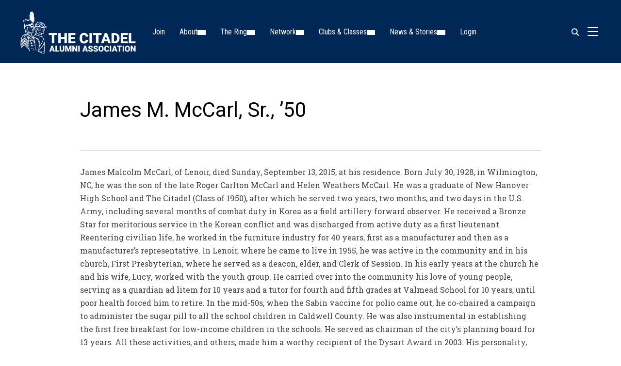

--- FILE ---
content_type: text/html; charset=UTF-8
request_url: https://citadelalumni.org/james-m-mccarl-sr-50/
body_size: 35616
content:
<!DOCTYPE html>
<html lang="en-US">
<head>
    <meta charset="UTF-8">
    <meta name="viewport" content="width=device-width, initial-scale=1.0">
    <link rel="profile" href="https://gmpg.org/xfn/11">
    <link rel="pingback" href="https://citadelalumni.org/xmlrpc.php">
    <link rel="preload" as="font" href="https://citadelalumni.org/wp-content/themes/inspiro/fonts/inspiro.woff2" type="font/woff2" crossorigin>
    <title>James M. McCarl, Sr., &#8217;50 &#8211; The Citadel Alumni Association</title>
<meta name='robots' content='max-image-preview:large' />
<link rel='dns-prefetch' href='//www.googletagmanager.com' />
<link rel='dns-prefetch' href='//stats.wp.com' />
<link rel='dns-prefetch' href='//fonts.googleapis.com' />
<link rel="alternate" type="application/rss+xml" title="The Citadel Alumni Association &raquo; Feed" href="https://citadelalumni.org/feed/" />
<link rel="alternate" type="application/rss+xml" title="The Citadel Alumni Association &raquo; Comments Feed" href="https://citadelalumni.org/comments/feed/" />
<link rel="alternate" title="oEmbed (JSON)" type="application/json+oembed" href="https://citadelalumni.org/wp-json/oembed/1.0/embed?url=https%3A%2F%2Fcitadelalumni.org%2Fjames-m-mccarl-sr-50%2F" />
<link rel="alternate" title="oEmbed (XML)" type="text/xml+oembed" href="https://citadelalumni.org/wp-json/oembed/1.0/embed?url=https%3A%2F%2Fcitadelalumni.org%2Fjames-m-mccarl-sr-50%2F&#038;format=xml" />
<style id='wp-img-auto-sizes-contain-inline-css' type='text/css'>
img:is([sizes=auto i],[sizes^="auto," i]){contain-intrinsic-size:3000px 1500px}
/*# sourceURL=wp-img-auto-sizes-contain-inline-css */
</style>
<link rel='stylesheet' id='mec-select2-style-css' href='https://citadelalumni.org/wp-content/plugins/modern-events-calendar/assets/packages/select2/select2.min.css?ver=7.28.0' type='text/css' media='all' />
<link rel='stylesheet' id='mec-font-icons-css' href='https://citadelalumni.org/wp-content/plugins/modern-events-calendar/assets/css/iconfonts.css?ver=7.28.0' type='text/css' media='all' />
<link rel='stylesheet' id='mec-frontend-style-css' href='https://citadelalumni.org/wp-content/plugins/modern-events-calendar/assets/css/frontend.min.css?ver=7.28.0' type='text/css' media='all' />
<style id='mec-frontend-style-inline-css' type='text/css'>
span.mec-woo-cart-product-person-name {text-transform: capitalize;}span.mec-woo-cart-product-person-email {color: #8d8d8d;padding-left: 3px;font-size: 11px;}
/*# sourceURL=mec-frontend-style-inline-css */
</style>
<link rel='stylesheet' id='accessibility-css' href='https://citadelalumni.org/wp-content/plugins/modern-events-calendar/assets/css/a11y.min.css?ver=7.28.0' type='text/css' media='all' />
<link rel='stylesheet' id='mec-tooltip-style-css' href='https://citadelalumni.org/wp-content/plugins/modern-events-calendar/assets/packages/tooltip/tooltip.css?ver=7.28.0' type='text/css' media='all' />
<link rel='stylesheet' id='mec-tooltip-shadow-style-css' href='https://citadelalumni.org/wp-content/plugins/modern-events-calendar/assets/packages/tooltip/tooltipster-sideTip-shadow.min.css?ver=7.28.0' type='text/css' media='all' />
<link rel='stylesheet' id='featherlight-css' href='https://citadelalumni.org/wp-content/plugins/modern-events-calendar/assets/packages/featherlight/featherlight.css?ver=7.28.0' type='text/css' media='all' />
<link rel='stylesheet' id='mec-custom-google-font-css' href='https://fonts.googleapis.com/css?family=Roboto%3A100%2C+100italic%2C+300%2C+300italic%2C+regular%2C+italic%2C+500%2C+500italic%2C+700%2C+700italic%2C+900%2C+900italic%2C+%7CRoboto+Slab%3A900italic%2C+900italic%2C+900italic%2C+900italic%2C+&#038;subset=latin%2Clatin-ext&#038;ver=7.28.0' type='text/css' media='all' />
<link rel='stylesheet' id='mec-lity-style-css' href='https://citadelalumni.org/wp-content/plugins/modern-events-calendar/assets/packages/lity/lity.min.css?ver=7.28.0' type='text/css' media='all' />
<link rel='stylesheet' id='mec-general-calendar-style-css' href='https://citadelalumni.org/wp-content/plugins/modern-events-calendar/assets/css/mec-general-calendar.css?ver=7.28.0' type='text/css' media='all' />
<link rel='stylesheet' id='wpzoom-elementor-addons-css-backend-image-box-css' href='https://citadelalumni.org/wp-content/plugins/wpzoom-elementor-addons/includes/widgets/image-box/backend.css?ver=1.3.1' type='text/css' media='all' />
<link rel='stylesheet' id='wpzoom-elementor-addons-css-backend-featured-category-css' href='https://citadelalumni.org/wp-content/plugins/wpzoom-elementor-addons/includes/widgets/featured-category/backend.css?ver=1.3.1' type='text/css' media='all' />
<link rel='stylesheet' id='font-awesome-5-all-css' href='https://citadelalumni.org/wp-content/plugins/elementor/assets/lib/font-awesome/css/all.min.css?ver=1.3.1' type='text/css' media='all' />
<style id='wp-emoji-styles-inline-css' type='text/css'>

	img.wp-smiley, img.emoji {
		display: inline !important;
		border: none !important;
		box-shadow: none !important;
		height: 1em !important;
		width: 1em !important;
		margin: 0 0.07em !important;
		vertical-align: -0.1em !important;
		background: none !important;
		padding: 0 !important;
	}
/*# sourceURL=wp-emoji-styles-inline-css */
</style>
<link rel='stylesheet' id='wp-block-library-css' href='https://citadelalumni.org/wp-includes/css/dist/block-library/style.min.css?ver=6.9' type='text/css' media='all' />
<style id='wp-block-library-theme-inline-css' type='text/css'>
.wp-block-audio :where(figcaption){color:#555;font-size:13px;text-align:center}.is-dark-theme .wp-block-audio :where(figcaption){color:#ffffffa6}.wp-block-audio{margin:0 0 1em}.wp-block-code{border:1px solid #ccc;border-radius:4px;font-family:Menlo,Consolas,monaco,monospace;padding:.8em 1em}.wp-block-embed :where(figcaption){color:#555;font-size:13px;text-align:center}.is-dark-theme .wp-block-embed :where(figcaption){color:#ffffffa6}.wp-block-embed{margin:0 0 1em}.blocks-gallery-caption{color:#555;font-size:13px;text-align:center}.is-dark-theme .blocks-gallery-caption{color:#ffffffa6}:root :where(.wp-block-image figcaption){color:#555;font-size:13px;text-align:center}.is-dark-theme :root :where(.wp-block-image figcaption){color:#ffffffa6}.wp-block-image{margin:0 0 1em}.wp-block-pullquote{border-bottom:4px solid;border-top:4px solid;color:currentColor;margin-bottom:1.75em}.wp-block-pullquote :where(cite),.wp-block-pullquote :where(footer),.wp-block-pullquote__citation{color:currentColor;font-size:.8125em;font-style:normal;text-transform:uppercase}.wp-block-quote{border-left:.25em solid;margin:0 0 1.75em;padding-left:1em}.wp-block-quote cite,.wp-block-quote footer{color:currentColor;font-size:.8125em;font-style:normal;position:relative}.wp-block-quote:where(.has-text-align-right){border-left:none;border-right:.25em solid;padding-left:0;padding-right:1em}.wp-block-quote:where(.has-text-align-center){border:none;padding-left:0}.wp-block-quote.is-large,.wp-block-quote.is-style-large,.wp-block-quote:where(.is-style-plain){border:none}.wp-block-search .wp-block-search__label{font-weight:700}.wp-block-search__button{border:1px solid #ccc;padding:.375em .625em}:where(.wp-block-group.has-background){padding:1.25em 2.375em}.wp-block-separator.has-css-opacity{opacity:.4}.wp-block-separator{border:none;border-bottom:2px solid;margin-left:auto;margin-right:auto}.wp-block-separator.has-alpha-channel-opacity{opacity:1}.wp-block-separator:not(.is-style-wide):not(.is-style-dots){width:100px}.wp-block-separator.has-background:not(.is-style-dots){border-bottom:none;height:1px}.wp-block-separator.has-background:not(.is-style-wide):not(.is-style-dots){height:2px}.wp-block-table{margin:0 0 1em}.wp-block-table td,.wp-block-table th{word-break:normal}.wp-block-table :where(figcaption){color:#555;font-size:13px;text-align:center}.is-dark-theme .wp-block-table :where(figcaption){color:#ffffffa6}.wp-block-video :where(figcaption){color:#555;font-size:13px;text-align:center}.is-dark-theme .wp-block-video :where(figcaption){color:#ffffffa6}.wp-block-video{margin:0 0 1em}:root :where(.wp-block-template-part.has-background){margin-bottom:0;margin-top:0;padding:1.25em 2.375em}
/*# sourceURL=/wp-includes/css/dist/block-library/theme.min.css */
</style>
<link rel='stylesheet' id='swiper-css-css' href='https://citadelalumni.org/wp-content/plugins/instagram-widget-by-wpzoom/dist/styles/library/swiper.css?ver=7.4.1' type='text/css' media='all' />
<link rel='stylesheet' id='dashicons-css' href='https://citadelalumni.org/wp-includes/css/dashicons.min.css?ver=6.9' type='text/css' media='all' />
<link rel='stylesheet' id='magnific-popup-css' href='https://citadelalumni.org/wp-content/plugins/instagram-widget-by-wpzoom/dist/styles/library/magnific-popup.css?ver=2.3.2' type='text/css' media='all' />
<link rel='stylesheet' id='wpz-insta_block-frontend-style-css' href='https://citadelalumni.org/wp-content/plugins/instagram-widget-by-wpzoom/dist/styles/frontend/index.css?ver=css-4b331c57b581' type='text/css' media='all' />
<style id='caterhamcomputing-cc-child-pages-style-inline-css' type='text/css'>


/*# sourceURL=https://citadelalumni.org/wp-content/plugins/cc-child-pages/build/cc-child-pages/style-index.css */
</style>
<link rel='stylesheet' id='wpzoom-social-icons-block-style-css' href='https://citadelalumni.org/wp-content/plugins/social-icons-widget-by-wpzoom/block/dist/style-wpzoom-social-icons.css?ver=4.5.4' type='text/css' media='all' />
<style id='fpf-template-selector-style-inline-css' type='text/css'>
.wp-block-fpf-template-selector{max-width:100%!important;width:100%}.wp-block-fpf-template-selector .form-row .input-text,.wp-block-fpf-template-selector .form-row select{background-color:#fff;border:1px solid rgba(32,7,7,.8);border-radius:4px;box-sizing:border-box;color:#000;display:block;font-family:inherit;font-size:.875rem;font-weight:400;height:auto;letter-spacing:normal;line-height:normal;margin:0;padding:.9rem 1.1rem;width:100%}.wp-block-fpf-template-selector .form-row label{display:block;line-height:2;margin-bottom:.7em}.wp-block-fpf-template-selector .form-row select{-webkit-appearance:none;-moz-appearance:none;appearance:none;background-image:url([data-uri]);background-position:calc(100% - 1.1rem) 50%;background-repeat:no-repeat;background-size:16px;cursor:pointer;padding-right:3em}

/*# sourceURL=https://citadelalumni.org/wp-content/plugins/flexible-product-fields/build/fpf-template-selector/style-index.css */
</style>
<link rel='stylesheet' id='efw-wc-blocks-css' href='https://citadelalumni.org/wp-content/plugins/extra-fees-for-woocommerce/assets/blocks/frontend/block.css?ver=7.8.0' type='text/css' media='all' />
<link rel='stylesheet' id='um_scrollbar-css' href='https://citadelalumni.org/wp-content/plugins/um-messaging/assets/libs/simplebar/simplebar.min.css?ver=4.0.0-alpha.5' type='text/css' media='all' />
<link rel='stylesheet' id='um_modal-css' href='https://citadelalumni.org/wp-content/plugins/ultimate-member/assets/css/um-modal.min.css?ver=2.11.1' type='text/css' media='all' />
<link rel='stylesheet' id='um_responsive-css' href='https://citadelalumni.org/wp-content/plugins/ultimate-member/assets/css/um-responsive.min.css?ver=2.11.1' type='text/css' media='all' />
<link rel='stylesheet' id='um-messaging-css' href='https://citadelalumni.org/wp-content/plugins/um-messaging/assets/css/um-messaging.min.css?ver=2.4.2' type='text/css' media='all' />
<style id='um-messaging-inline-css' type='text/css'>
.um-message-item-content a { color:#1e73be; text-decoration: underline !important;}
			.um-message-item-content a:hover {color: rgba(30, 115, 190, 0.9);}
			.um-message-item.left_m .um-message-item-content a {color: #fff}
			.um-message-send, .um-message-send.disabled:hover { background-color:#1e73be; }
			.um-message-send:hover { background-color: rgba(30, 115, 190, 0.9) }
			.um-message-item.left_m .um-message-item-content { background-color: rgba(30, 115, 190, 0.8);}
			.um-message-footer { background: rgba(30, 115, 190, 0.03); border-top: 1px solid rgba(30, 115, 190, 0.2);}
			.um-message-textarea textarea, div.um div.um-form .um-message-textarea textarea {border: 2px solid rgba(30, 115, 190, 0.3) !important}
			.um-message-textarea textarea:focus,  div.um div.um-form .um-message-textarea textarea:focus {border: 2px solid rgba(30, 115, 190, 0.6) !important}
			.um-message-emolist { border: 1px solid rgba(30, 115, 190, 0.25);}
			.um-message-conv-item.active {color: #1e73be;}
			.um-message-conv-view {border-left: 1px solid rgba(30, 115, 190, 0.2);}
/*# sourceURL=um-messaging-inline-css */
</style>
<style id='global-styles-inline-css' type='text/css'>
:root{--wp--preset--aspect-ratio--square: 1;--wp--preset--aspect-ratio--4-3: 4/3;--wp--preset--aspect-ratio--3-4: 3/4;--wp--preset--aspect-ratio--3-2: 3/2;--wp--preset--aspect-ratio--2-3: 2/3;--wp--preset--aspect-ratio--16-9: 16/9;--wp--preset--aspect-ratio--9-16: 9/16;--wp--preset--color--black: #101010;--wp--preset--color--cyan-bluish-gray: #abb8c3;--wp--preset--color--white: #ffffff;--wp--preset--color--pale-pink: #f78da7;--wp--preset--color--vivid-red: #cf2e2e;--wp--preset--color--luminous-vivid-orange: #ff6900;--wp--preset--color--luminous-vivid-amber: #fcb900;--wp--preset--color--light-green-cyan: #7bdcb5;--wp--preset--color--vivid-green-cyan: #00d084;--wp--preset--color--pale-cyan-blue: #8ed1fc;--wp--preset--color--vivid-cyan-blue: #0693e3;--wp--preset--color--vivid-purple: #9b51e0;--wp--preset--color--primary: #7badd3;--wp--preset--color--secondary: #101010;--wp--preset--color--header-footer: #101010;--wp--preset--color--tertiary: #6C6C77;--wp--preset--color--lightgrey: #D9D9D9;--wp--preset--color--foreground: #000;--wp--preset--color--background: #f9fafd;--wp--preset--color--light-background: #ffffff;--wp--preset--color--green: #0bb4aa;--wp--preset--color--blue: #4176FB;--wp--preset--color--brown: #d19731;--wp--preset--color--red: #e1051e;--wp--preset--color--gray: #727477;--wp--preset--color--titan-white: #E0D8E2;--wp--preset--color--peppermint: #d0eac4;--wp--preset--color--bridesmaid: #FBE7DD;--wp--preset--color--purple: #FF2EAA;--wp--preset--color--light-blue: #0019D7;--wp--preset--gradient--vivid-cyan-blue-to-vivid-purple: linear-gradient(135deg,rgb(6,147,227) 0%,rgb(155,81,224) 100%);--wp--preset--gradient--light-green-cyan-to-vivid-green-cyan: linear-gradient(135deg,rgb(122,220,180) 0%,rgb(0,208,130) 100%);--wp--preset--gradient--luminous-vivid-amber-to-luminous-vivid-orange: linear-gradient(135deg,rgb(252,185,0) 0%,rgb(255,105,0) 100%);--wp--preset--gradient--luminous-vivid-orange-to-vivid-red: linear-gradient(135deg,rgb(255,105,0) 0%,rgb(207,46,46) 100%);--wp--preset--gradient--very-light-gray-to-cyan-bluish-gray: linear-gradient(135deg,rgb(238,238,238) 0%,rgb(169,184,195) 100%);--wp--preset--gradient--cool-to-warm-spectrum: linear-gradient(135deg,rgb(74,234,220) 0%,rgb(151,120,209) 20%,rgb(207,42,186) 40%,rgb(238,44,130) 60%,rgb(251,105,98) 80%,rgb(254,248,76) 100%);--wp--preset--gradient--blush-light-purple: linear-gradient(135deg,rgb(255,206,236) 0%,rgb(152,150,240) 100%);--wp--preset--gradient--blush-bordeaux: linear-gradient(135deg,rgb(254,205,165) 0%,rgb(254,45,45) 50%,rgb(107,0,62) 100%);--wp--preset--gradient--luminous-dusk: linear-gradient(135deg,rgb(255,203,112) 0%,rgb(199,81,192) 50%,rgb(65,88,208) 100%);--wp--preset--gradient--pale-ocean: linear-gradient(135deg,rgb(255,245,203) 0%,rgb(182,227,212) 50%,rgb(51,167,181) 100%);--wp--preset--gradient--electric-grass: linear-gradient(135deg,rgb(202,248,128) 0%,rgb(113,206,126) 100%);--wp--preset--gradient--midnight: linear-gradient(135deg,rgb(2,3,129) 0%,rgb(40,116,252) 100%);--wp--preset--gradient--black-primary: linear-gradient(180deg, var(--wp--preset--color--secondary) 0%, var(--wp--preset--color--secondary) 73%, var(--wp--preset--color--background) 73%, var(--wp--preset--color--background) 100%);--wp--preset--gradient--black-secondary: linear-gradient(135deg,rgba(0,0,0,1) 50%,var(--wp--preset--color--tertiary) 100%);--wp--preset--font-size--small: clamp(14px, 0.875rem + ((1vw - 3.2px) * 0.208), 16px);--wp--preset--font-size--medium: clamp(16px, 1rem + ((1vw - 3.2px) * 0.417), 20px);--wp--preset--font-size--large: clamp(22px, 1.375rem + ((1vw - 3.2px) * 1.458), 36px);--wp--preset--font-size--x-large: clamp(30px, 1.875rem + ((1vw - 3.2px) * 1.25), 42px);--wp--preset--font-size--x-small: clamp(14px, 0.875rem + ((1vw - 3.2px) * 1), 14px);--wp--preset--font-size--xx-large: clamp(30px, 1.875rem + ((1vw - 3.2px) * 4.375), 72px);--wp--preset--font-size--max-36: clamp(24px, 1.5rem + ((1vw - 3.2px) * 1.25), 36px);--wp--preset--font-size--max-48: clamp(26px, 1.625rem + ((1vw - 3.2px) * 2.292), 48px);--wp--preset--font-size--max-60: clamp(30px, 1.875rem + ((1vw - 3.2px) * 3.125), 60px);--wp--preset--font-size--max-72: clamp(32px, 2rem + ((1vw - 3.2px) * 4.167), 72px);--wp--preset--font-family--sans-serif: -apple-system, BlinkMacSystemFont, avenir next, avenir, segoe ui, helvetica neue, helvetica, Cantarell, Ubuntu, roboto, noto, arial, sans-serif;--wp--preset--font-family--bitter: "Bitter", sans-serif;--wp--preset--font-family--dm-sans: "DM Sans", sans-serif;--wp--preset--font-family--epilogue: "Epilogue", sans-serif;--wp--preset--font-family--inter: "Inter", sans-serif;--wp--preset--font-family--josefin-sans: "Josefin Sans", sans-serif;--wp--preset--font-family--jost: "Jost", sans-serif;--wp--preset--font-family--montserrat: "Montserrat", sans-serif;--wp--preset--font-family--onest: Onest, sans-serif;--wp--preset--font-family--playfair-display: "Playfair Display", serif;--wp--preset--font-family--poppins: Poppins, sans-serif;--wp--preset--font-family--raleway: Raleway, sans-serif;--wp--preset--font-family--syne: Syne, sans-serif;--wp--preset--font-family--yeseva-one: "Yeseva One", system-ui;--wp--preset--spacing--20: 0.44rem;--wp--preset--spacing--30: 0.67rem;--wp--preset--spacing--40: 1rem;--wp--preset--spacing--50: 1.5rem;--wp--preset--spacing--60: 2.25rem;--wp--preset--spacing--70: 3.38rem;--wp--preset--spacing--80: 5.06rem;--wp--preset--spacing--x-small: 20px;--wp--preset--spacing--small: 40px;--wp--preset--spacing--medium: 60px;--wp--preset--spacing--large: 80px;--wp--preset--spacing--x-large: 100px;--wp--preset--shadow--natural: 6px 6px 9px rgba(0, 0, 0, 0.2);--wp--preset--shadow--deep: 12px 12px 50px rgba(0, 0, 0, 0.4);--wp--preset--shadow--sharp: 6px 6px 0px rgba(0, 0, 0, 0.2);--wp--preset--shadow--outlined: 6px 6px 0px -3px rgb(255, 255, 255), 6px 6px rgb(0, 0, 0);--wp--preset--shadow--crisp: 6px 6px 0px rgb(0, 0, 0);--wp--custom--font-weight--black: 900;--wp--custom--font-weight--bold: 700;--wp--custom--font-weight--extra-bold: 800;--wp--custom--font-weight--light: 300;--wp--custom--font-weight--medium: 500;--wp--custom--font-weight--regular: 400;--wp--custom--font-weight--semi-bold: 600;--wp--custom--line-height--body: 1.75;--wp--custom--line-height--heading: 1.1;--wp--custom--line-height--medium: 1.5;--wp--custom--line-height--one: 1;--wp--custom--spacing--outer: 30px;}:root { --wp--style--global--content-size: 1200px;--wp--style--global--wide-size: 1280px; }:where(body) { margin: 0; }.wp-site-blocks { padding-top: var(--wp--style--root--padding-top); padding-bottom: var(--wp--style--root--padding-bottom); }.has-global-padding { padding-right: var(--wp--style--root--padding-right); padding-left: var(--wp--style--root--padding-left); }.has-global-padding > .alignfull { margin-right: calc(var(--wp--style--root--padding-right) * -1); margin-left: calc(var(--wp--style--root--padding-left) * -1); }.has-global-padding :where(:not(.alignfull.is-layout-flow) > .has-global-padding:not(.wp-block-block, .alignfull)) { padding-right: 0; padding-left: 0; }.has-global-padding :where(:not(.alignfull.is-layout-flow) > .has-global-padding:not(.wp-block-block, .alignfull)) > .alignfull { margin-left: 0; margin-right: 0; }.wp-site-blocks > .alignleft { float: left; margin-right: 2em; }.wp-site-blocks > .alignright { float: right; margin-left: 2em; }.wp-site-blocks > .aligncenter { justify-content: center; margin-left: auto; margin-right: auto; }:where(.wp-site-blocks) > * { margin-block-start: 20px; margin-block-end: 0; }:where(.wp-site-blocks) > :first-child { margin-block-start: 0; }:where(.wp-site-blocks) > :last-child { margin-block-end: 0; }:root { --wp--style--block-gap: 20px; }:root :where(.is-layout-flow) > :first-child{margin-block-start: 0;}:root :where(.is-layout-flow) > :last-child{margin-block-end: 0;}:root :where(.is-layout-flow) > *{margin-block-start: 20px;margin-block-end: 0;}:root :where(.is-layout-constrained) > :first-child{margin-block-start: 0;}:root :where(.is-layout-constrained) > :last-child{margin-block-end: 0;}:root :where(.is-layout-constrained) > *{margin-block-start: 20px;margin-block-end: 0;}:root :where(.is-layout-flex){gap: 20px;}:root :where(.is-layout-grid){gap: 20px;}.is-layout-flow > .alignleft{float: left;margin-inline-start: 0;margin-inline-end: 2em;}.is-layout-flow > .alignright{float: right;margin-inline-start: 2em;margin-inline-end: 0;}.is-layout-flow > .aligncenter{margin-left: auto !important;margin-right: auto !important;}.is-layout-constrained > .alignleft{float: left;margin-inline-start: 0;margin-inline-end: 2em;}.is-layout-constrained > .alignright{float: right;margin-inline-start: 2em;margin-inline-end: 0;}.is-layout-constrained > .aligncenter{margin-left: auto !important;margin-right: auto !important;}.is-layout-constrained > :where(:not(.alignleft):not(.alignright):not(.alignfull)){max-width: var(--wp--style--global--content-size);margin-left: auto !important;margin-right: auto !important;}.is-layout-constrained > .alignwide{max-width: var(--wp--style--global--wide-size);}body .is-layout-flex{display: flex;}.is-layout-flex{flex-wrap: wrap;align-items: center;}.is-layout-flex > :is(*, div){margin: 0;}body .is-layout-grid{display: grid;}.is-layout-grid > :is(*, div){margin: 0;}body{--wp--style--root--padding-top: 0px;--wp--style--root--padding-right: 0px;--wp--style--root--padding-bottom: 0px;--wp--style--root--padding-left: 0px;}a:where(:not(.wp-element-button)){color: var(--wp--preset--color--primary);text-decoration: underline;}:root :where(.wp-element-button, .wp-block-button__link){background-color: #32373c;border-radius: 0;border-width: 0;color: #fff;font-family: inherit;font-size: inherit;font-style: inherit;font-weight: inherit;letter-spacing: inherit;line-height: inherit;padding-top: 10px;padding-right: 25px;padding-bottom: 10px;padding-left: 25px;text-decoration: none;text-transform: inherit;}.has-black-color{color: var(--wp--preset--color--black) !important;}.has-cyan-bluish-gray-color{color: var(--wp--preset--color--cyan-bluish-gray) !important;}.has-white-color{color: var(--wp--preset--color--white) !important;}.has-pale-pink-color{color: var(--wp--preset--color--pale-pink) !important;}.has-vivid-red-color{color: var(--wp--preset--color--vivid-red) !important;}.has-luminous-vivid-orange-color{color: var(--wp--preset--color--luminous-vivid-orange) !important;}.has-luminous-vivid-amber-color{color: var(--wp--preset--color--luminous-vivid-amber) !important;}.has-light-green-cyan-color{color: var(--wp--preset--color--light-green-cyan) !important;}.has-vivid-green-cyan-color{color: var(--wp--preset--color--vivid-green-cyan) !important;}.has-pale-cyan-blue-color{color: var(--wp--preset--color--pale-cyan-blue) !important;}.has-vivid-cyan-blue-color{color: var(--wp--preset--color--vivid-cyan-blue) !important;}.has-vivid-purple-color{color: var(--wp--preset--color--vivid-purple) !important;}.has-primary-color{color: var(--wp--preset--color--primary) !important;}.has-secondary-color{color: var(--wp--preset--color--secondary) !important;}.has-header-footer-color{color: var(--wp--preset--color--header-footer) !important;}.has-tertiary-color{color: var(--wp--preset--color--tertiary) !important;}.has-lightgrey-color{color: var(--wp--preset--color--lightgrey) !important;}.has-foreground-color{color: var(--wp--preset--color--foreground) !important;}.has-background-color{color: var(--wp--preset--color--background) !important;}.has-light-background-color{color: var(--wp--preset--color--light-background) !important;}.has-green-color{color: var(--wp--preset--color--green) !important;}.has-blue-color{color: var(--wp--preset--color--blue) !important;}.has-brown-color{color: var(--wp--preset--color--brown) !important;}.has-red-color{color: var(--wp--preset--color--red) !important;}.has-gray-color{color: var(--wp--preset--color--gray) !important;}.has-titan-white-color{color: var(--wp--preset--color--titan-white) !important;}.has-peppermint-color{color: var(--wp--preset--color--peppermint) !important;}.has-bridesmaid-color{color: var(--wp--preset--color--bridesmaid) !important;}.has-purple-color{color: var(--wp--preset--color--purple) !important;}.has-light-blue-color{color: var(--wp--preset--color--light-blue) !important;}.has-black-background-color{background-color: var(--wp--preset--color--black) !important;}.has-cyan-bluish-gray-background-color{background-color: var(--wp--preset--color--cyan-bluish-gray) !important;}.has-white-background-color{background-color: var(--wp--preset--color--white) !important;}.has-pale-pink-background-color{background-color: var(--wp--preset--color--pale-pink) !important;}.has-vivid-red-background-color{background-color: var(--wp--preset--color--vivid-red) !important;}.has-luminous-vivid-orange-background-color{background-color: var(--wp--preset--color--luminous-vivid-orange) !important;}.has-luminous-vivid-amber-background-color{background-color: var(--wp--preset--color--luminous-vivid-amber) !important;}.has-light-green-cyan-background-color{background-color: var(--wp--preset--color--light-green-cyan) !important;}.has-vivid-green-cyan-background-color{background-color: var(--wp--preset--color--vivid-green-cyan) !important;}.has-pale-cyan-blue-background-color{background-color: var(--wp--preset--color--pale-cyan-blue) !important;}.has-vivid-cyan-blue-background-color{background-color: var(--wp--preset--color--vivid-cyan-blue) !important;}.has-vivid-purple-background-color{background-color: var(--wp--preset--color--vivid-purple) !important;}.has-primary-background-color{background-color: var(--wp--preset--color--primary) !important;}.has-secondary-background-color{background-color: var(--wp--preset--color--secondary) !important;}.has-header-footer-background-color{background-color: var(--wp--preset--color--header-footer) !important;}.has-tertiary-background-color{background-color: var(--wp--preset--color--tertiary) !important;}.has-lightgrey-background-color{background-color: var(--wp--preset--color--lightgrey) !important;}.has-foreground-background-color{background-color: var(--wp--preset--color--foreground) !important;}.has-background-background-color{background-color: var(--wp--preset--color--background) !important;}.has-light-background-background-color{background-color: var(--wp--preset--color--light-background) !important;}.has-green-background-color{background-color: var(--wp--preset--color--green) !important;}.has-blue-background-color{background-color: var(--wp--preset--color--blue) !important;}.has-brown-background-color{background-color: var(--wp--preset--color--brown) !important;}.has-red-background-color{background-color: var(--wp--preset--color--red) !important;}.has-gray-background-color{background-color: var(--wp--preset--color--gray) !important;}.has-titan-white-background-color{background-color: var(--wp--preset--color--titan-white) !important;}.has-peppermint-background-color{background-color: var(--wp--preset--color--peppermint) !important;}.has-bridesmaid-background-color{background-color: var(--wp--preset--color--bridesmaid) !important;}.has-purple-background-color{background-color: var(--wp--preset--color--purple) !important;}.has-light-blue-background-color{background-color: var(--wp--preset--color--light-blue) !important;}.has-black-border-color{border-color: var(--wp--preset--color--black) !important;}.has-cyan-bluish-gray-border-color{border-color: var(--wp--preset--color--cyan-bluish-gray) !important;}.has-white-border-color{border-color: var(--wp--preset--color--white) !important;}.has-pale-pink-border-color{border-color: var(--wp--preset--color--pale-pink) !important;}.has-vivid-red-border-color{border-color: var(--wp--preset--color--vivid-red) !important;}.has-luminous-vivid-orange-border-color{border-color: var(--wp--preset--color--luminous-vivid-orange) !important;}.has-luminous-vivid-amber-border-color{border-color: var(--wp--preset--color--luminous-vivid-amber) !important;}.has-light-green-cyan-border-color{border-color: var(--wp--preset--color--light-green-cyan) !important;}.has-vivid-green-cyan-border-color{border-color: var(--wp--preset--color--vivid-green-cyan) !important;}.has-pale-cyan-blue-border-color{border-color: var(--wp--preset--color--pale-cyan-blue) !important;}.has-vivid-cyan-blue-border-color{border-color: var(--wp--preset--color--vivid-cyan-blue) !important;}.has-vivid-purple-border-color{border-color: var(--wp--preset--color--vivid-purple) !important;}.has-primary-border-color{border-color: var(--wp--preset--color--primary) !important;}.has-secondary-border-color{border-color: var(--wp--preset--color--secondary) !important;}.has-header-footer-border-color{border-color: var(--wp--preset--color--header-footer) !important;}.has-tertiary-border-color{border-color: var(--wp--preset--color--tertiary) !important;}.has-lightgrey-border-color{border-color: var(--wp--preset--color--lightgrey) !important;}.has-foreground-border-color{border-color: var(--wp--preset--color--foreground) !important;}.has-background-border-color{border-color: var(--wp--preset--color--background) !important;}.has-light-background-border-color{border-color: var(--wp--preset--color--light-background) !important;}.has-green-border-color{border-color: var(--wp--preset--color--green) !important;}.has-blue-border-color{border-color: var(--wp--preset--color--blue) !important;}.has-brown-border-color{border-color: var(--wp--preset--color--brown) !important;}.has-red-border-color{border-color: var(--wp--preset--color--red) !important;}.has-gray-border-color{border-color: var(--wp--preset--color--gray) !important;}.has-titan-white-border-color{border-color: var(--wp--preset--color--titan-white) !important;}.has-peppermint-border-color{border-color: var(--wp--preset--color--peppermint) !important;}.has-bridesmaid-border-color{border-color: var(--wp--preset--color--bridesmaid) !important;}.has-purple-border-color{border-color: var(--wp--preset--color--purple) !important;}.has-light-blue-border-color{border-color: var(--wp--preset--color--light-blue) !important;}.has-vivid-cyan-blue-to-vivid-purple-gradient-background{background: var(--wp--preset--gradient--vivid-cyan-blue-to-vivid-purple) !important;}.has-light-green-cyan-to-vivid-green-cyan-gradient-background{background: var(--wp--preset--gradient--light-green-cyan-to-vivid-green-cyan) !important;}.has-luminous-vivid-amber-to-luminous-vivid-orange-gradient-background{background: var(--wp--preset--gradient--luminous-vivid-amber-to-luminous-vivid-orange) !important;}.has-luminous-vivid-orange-to-vivid-red-gradient-background{background: var(--wp--preset--gradient--luminous-vivid-orange-to-vivid-red) !important;}.has-very-light-gray-to-cyan-bluish-gray-gradient-background{background: var(--wp--preset--gradient--very-light-gray-to-cyan-bluish-gray) !important;}.has-cool-to-warm-spectrum-gradient-background{background: var(--wp--preset--gradient--cool-to-warm-spectrum) !important;}.has-blush-light-purple-gradient-background{background: var(--wp--preset--gradient--blush-light-purple) !important;}.has-blush-bordeaux-gradient-background{background: var(--wp--preset--gradient--blush-bordeaux) !important;}.has-luminous-dusk-gradient-background{background: var(--wp--preset--gradient--luminous-dusk) !important;}.has-pale-ocean-gradient-background{background: var(--wp--preset--gradient--pale-ocean) !important;}.has-electric-grass-gradient-background{background: var(--wp--preset--gradient--electric-grass) !important;}.has-midnight-gradient-background{background: var(--wp--preset--gradient--midnight) !important;}.has-black-primary-gradient-background{background: var(--wp--preset--gradient--black-primary) !important;}.has-black-secondary-gradient-background{background: var(--wp--preset--gradient--black-secondary) !important;}.has-small-font-size{font-size: var(--wp--preset--font-size--small) !important;}.has-medium-font-size{font-size: var(--wp--preset--font-size--medium) !important;}.has-large-font-size{font-size: var(--wp--preset--font-size--large) !important;}.has-x-large-font-size{font-size: var(--wp--preset--font-size--x-large) !important;}.has-x-small-font-size{font-size: var(--wp--preset--font-size--x-small) !important;}.has-xx-large-font-size{font-size: var(--wp--preset--font-size--xx-large) !important;}.has-max-36-font-size{font-size: var(--wp--preset--font-size--max-36) !important;}.has-max-48-font-size{font-size: var(--wp--preset--font-size--max-48) !important;}.has-max-60-font-size{font-size: var(--wp--preset--font-size--max-60) !important;}.has-max-72-font-size{font-size: var(--wp--preset--font-size--max-72) !important;}.has-sans-serif-font-family{font-family: var(--wp--preset--font-family--sans-serif) !important;}.has-bitter-font-family{font-family: var(--wp--preset--font-family--bitter) !important;}.has-dm-sans-font-family{font-family: var(--wp--preset--font-family--dm-sans) !important;}.has-epilogue-font-family{font-family: var(--wp--preset--font-family--epilogue) !important;}.has-inter-font-family{font-family: var(--wp--preset--font-family--inter) !important;}.has-josefin-sans-font-family{font-family: var(--wp--preset--font-family--josefin-sans) !important;}.has-jost-font-family{font-family: var(--wp--preset--font-family--jost) !important;}.has-montserrat-font-family{font-family: var(--wp--preset--font-family--montserrat) !important;}.has-onest-font-family{font-family: var(--wp--preset--font-family--onest) !important;}.has-playfair-display-font-family{font-family: var(--wp--preset--font-family--playfair-display) !important;}.has-poppins-font-family{font-family: var(--wp--preset--font-family--poppins) !important;}.has-raleway-font-family{font-family: var(--wp--preset--font-family--raleway) !important;}.has-syne-font-family{font-family: var(--wp--preset--font-family--syne) !important;}.has-yeseva-one-font-family{font-family: var(--wp--preset--font-family--yeseva-one) !important;}
:root :where(.wp-block-button .wp-block-button__link){background-color: var(--wp--preset--color--primary);color: #ffffff;}
:root :where(.wp-block-columns){border-radius: 0;border-width: 0;margin-bottom: 0px;}
:root :where(.wp-block-pullquote){font-size: clamp(0.984em, 0.984rem + ((1vw - 0.2em) * 0.86), 1.5em);line-height: 1.6;}
:root :where(.wp-block-buttons-is-layout-flow) > :first-child{margin-block-start: 0;}:root :where(.wp-block-buttons-is-layout-flow) > :last-child{margin-block-end: 0;}:root :where(.wp-block-buttons-is-layout-flow) > *{margin-block-start: 10px;margin-block-end: 0;}:root :where(.wp-block-buttons-is-layout-constrained) > :first-child{margin-block-start: 0;}:root :where(.wp-block-buttons-is-layout-constrained) > :last-child{margin-block-end: 0;}:root :where(.wp-block-buttons-is-layout-constrained) > *{margin-block-start: 10px;margin-block-end: 0;}:root :where(.wp-block-buttons-is-layout-flex){gap: 10px;}:root :where(.wp-block-buttons-is-layout-grid){gap: 10px;}
:root :where(.wp-block-column){border-radius: 0;border-width: 0;margin-bottom: 0px;}
:root :where(.wp-block-cover){border-radius: 0;padding-top: 30px;padding-right: 30px;padding-bottom: 30px;padding-left: 30px;}
:root :where(.wp-block-group){padding: 0px;}
:root :where(.wp-block-spacer){margin-top: 0 !important;}
/*# sourceURL=global-styles-inline-css */
</style>
<link rel='stylesheet' id='ccchildpagescss-css' href='https://citadelalumni.org/wp-content/plugins/cc-child-pages/includes/css/styles.css?ver=1.43' type='text/css' media='all' />
<link rel='stylesheet' id='efw-frontend-css' href='https://citadelalumni.org/wp-content/plugins/extra-fees-for-woocommerce/assets/css/frontend.css?ver=7.8.0' type='text/css' media='all' />
<link rel='stylesheet' id='jquery-modal-css' href='https://citadelalumni.org/wp-content/plugins/extra-fees-for-woocommerce/assets/css/jquery.modal.min.css?ver=7.8.0' type='text/css' media='all' />
<link rel='stylesheet' id='ee-simple-file-list-css-css' href='https://citadelalumni.org/wp-content/plugins/simple-file-list/css/styles.css?ver=6.1.17' type='text/css' media='all' />
<link rel='stylesheet' id='woocommerce-layout-css' href='https://citadelalumni.org/wp-content/plugins/woocommerce/assets/css/woocommerce-layout.css?ver=10.4.3' type='text/css' media='all' />
<style id='woocommerce-layout-inline-css' type='text/css'>

	.infinite-scroll .woocommerce-pagination {
		display: none;
	}
/*# sourceURL=woocommerce-layout-inline-css */
</style>
<link rel='stylesheet' id='woocommerce-smallscreen-css' href='https://citadelalumni.org/wp-content/plugins/woocommerce/assets/css/woocommerce-smallscreen.css?ver=10.4.3' type='text/css' media='only screen and (max-width: 768px)' />
<link rel='stylesheet' id='woocommerce-general-css' href='https://citadelalumni.org/wp-content/plugins/woocommerce/assets/css/woocommerce.css?ver=10.4.3' type='text/css' media='all' />
<style id='woocommerce-inline-inline-css' type='text/css'>
.woocommerce form .form-row .required { visibility: visible; }
/*# sourceURL=woocommerce-inline-inline-css */
</style>
<link rel='stylesheet' id='wpforms-form-locker-frontend-css' href='https://citadelalumni.org/wp-content/plugins/wpforms-form-locker/assets/css/frontend.min.css?ver=2.8.0' type='text/css' media='all' />
<link rel='stylesheet' id='dflip-style-css' href='https://citadelalumni.org/wp-content/plugins/3d-flipbook-dflip-lite/assets/css/dflip.min.css?ver=2.4.20' type='text/css' media='all' />
<link rel='stylesheet' id='wpzoom-social-icons-socicon-css' href='https://citadelalumni.org/wp-content/plugins/social-icons-widget-by-wpzoom/assets/css/wpzoom-socicon.css?ver=1768506799' type='text/css' media='all' />
<link rel='stylesheet' id='wpzoom-social-icons-genericons-css' href='https://citadelalumni.org/wp-content/plugins/social-icons-widget-by-wpzoom/assets/css/genericons.css?ver=1768506799' type='text/css' media='all' />
<link rel='stylesheet' id='wpzoom-social-icons-academicons-css' href='https://citadelalumni.org/wp-content/plugins/social-icons-widget-by-wpzoom/assets/css/academicons.min.css?ver=1768506799' type='text/css' media='all' />
<link rel='stylesheet' id='wpzoom-social-icons-font-awesome-3-css' href='https://citadelalumni.org/wp-content/plugins/social-icons-widget-by-wpzoom/assets/css/font-awesome-3.min.css?ver=1768506799' type='text/css' media='all' />
<link rel='stylesheet' id='wpzoom-social-icons-styles-css' href='https://citadelalumni.org/wp-content/plugins/social-icons-widget-by-wpzoom/assets/css/wpzoom-social-icons-styles.css?ver=1768506799' type='text/css' media='all' />
<link rel='stylesheet' id='tablepress-default-css' href='https://citadelalumni.org/wp-content/plugins/tablepress/css/build/default.css?ver=3.2.6' type='text/css' media='all' />
<link rel='stylesheet' id='inspiro-google-fonts-css' href='https://fonts.googleapis.com/css?family=Roboto+Slab%3Aregular%2C700%7CRoboto%3Aregular%2C500%7CRoboto+Condensed%7COnest%3Aregular%2C500%2C600%7CMontserrat%3Aregular%2C700&#038;subset=latin&#038;display=swap&#038;ver=6.9' type='text/css' media='all' />
<link rel='stylesheet' id='inspiro-style-css' href='https://citadelalumni.org/wp-content/themes/inspiro/style.css?ver=9.5.0' type='text/css' media='all' />
<style id='inspiro-style-inline-css' type='text/css'>
:root {
            --container-width: 1200px;
            --container-width-narrow: 950px;
        }
@media screen and (min-width: 769px) {
        #slider .flex-viewport, #slider .slides, #slider .slides > li {
            height:100vh !important;
            }
        }
@media screen and (max-width: 768px) {
        #slider .flex-viewport, #slider .slides, #slider .slides > li {
            height:100vh !important;
            }
        }
@media screen and (max-width: 480px) {
        #slider .flex-viewport, #slider .slides, #slider .slides > li {
            height:100vh !important;
            }
        }

/*# sourceURL=inspiro-style-inline-css */
</style>
<link rel='stylesheet' id='media-queries-css' href='https://citadelalumni.org/wp-content/themes/inspiro/css/media-queries.css?ver=9.5.0' type='text/css' media='all' />
<link rel='stylesheet' id='inspiro-style-color-blue-css' href='https://citadelalumni.org/wp-content/themes/inspiro/styles/blue.css?ver=9.5.0' type='text/css' media='all' />
<link rel='stylesheet' id='inspiro-woocommerce-style-css' href='https://citadelalumni.org/wp-content/themes/inspiro/css/woocommerce.css?ver=9.5.0' type='text/css' media='all' />
<link rel='stylesheet' id='woocommerce-nyp-css' href='https://citadelalumni.org/wp-content/plugins/woocommerce-name-your-price/assets/css/frontend/name-your-price.min.css?ver=3.7.0' type='text/css' media='all' />
<link rel='stylesheet' id='um_ui-css' href='https://citadelalumni.org/wp-content/plugins/ultimate-member/assets/libs/jquery-ui/jquery-ui.min.css?ver=1.13.2' type='text/css' media='all' />
<link rel='stylesheet' id='um_tipsy-css' href='https://citadelalumni.org/wp-content/plugins/ultimate-member/assets/libs/tipsy/tipsy.min.css?ver=1.0.0a' type='text/css' media='all' />
<link rel='stylesheet' id='um_raty-css' href='https://citadelalumni.org/wp-content/plugins/ultimate-member/assets/libs/raty/um-raty.min.css?ver=2.6.0' type='text/css' media='all' />
<link rel='stylesheet' id='select2-css' href='https://citadelalumni.org/wp-content/plugins/ultimate-member/assets/libs/select2/select2.min.css?ver=4.0.13' type='text/css' media='all' />
<link rel='stylesheet' id='um_fileupload-css' href='https://citadelalumni.org/wp-content/plugins/ultimate-member/assets/css/um-fileupload.min.css?ver=2.11.1' type='text/css' media='all' />
<link rel='stylesheet' id='um_confirm-css' href='https://citadelalumni.org/wp-content/plugins/ultimate-member/assets/libs/um-confirm/um-confirm.min.css?ver=1.0' type='text/css' media='all' />
<link rel='stylesheet' id='um_datetime-css' href='https://citadelalumni.org/wp-content/plugins/ultimate-member/assets/libs/pickadate/default.min.css?ver=3.6.2' type='text/css' media='all' />
<link rel='stylesheet' id='um_datetime_date-css' href='https://citadelalumni.org/wp-content/plugins/ultimate-member/assets/libs/pickadate/default.date.min.css?ver=3.6.2' type='text/css' media='all' />
<link rel='stylesheet' id='um_datetime_time-css' href='https://citadelalumni.org/wp-content/plugins/ultimate-member/assets/libs/pickadate/default.time.min.css?ver=3.6.2' type='text/css' media='all' />
<link rel='stylesheet' id='um_fonticons_ii-css' href='https://citadelalumni.org/wp-content/plugins/ultimate-member/assets/libs/legacy/fonticons/fonticons-ii.min.css?ver=2.11.1' type='text/css' media='all' />
<link rel='stylesheet' id='um_fonticons_fa-css' href='https://citadelalumni.org/wp-content/plugins/ultimate-member/assets/libs/legacy/fonticons/fonticons-fa.min.css?ver=2.11.1' type='text/css' media='all' />
<link rel='stylesheet' id='um_fontawesome-css' href='https://citadelalumni.org/wp-content/plugins/ultimate-member/assets/css/um-fontawesome.min.css?ver=6.5.2' type='text/css' media='all' />
<link rel='stylesheet' id='um_common-css' href='https://citadelalumni.org/wp-content/plugins/ultimate-member/assets/css/common.min.css?ver=2.11.1' type='text/css' media='all' />
<link rel='stylesheet' id='um_styles-css' href='https://citadelalumni.org/wp-content/plugins/ultimate-member/assets/css/um-styles.min.css?ver=2.11.1' type='text/css' media='all' />
<link rel='stylesheet' id='um_crop-css' href='https://citadelalumni.org/wp-content/plugins/ultimate-member/assets/libs/cropper/cropper.min.css?ver=1.6.1' type='text/css' media='all' />
<link rel='stylesheet' id='um_profile-css' href='https://citadelalumni.org/wp-content/plugins/ultimate-member/assets/css/um-profile.min.css?ver=2.11.1' type='text/css' media='all' />
<link rel='stylesheet' id='um_account-css' href='https://citadelalumni.org/wp-content/plugins/ultimate-member/assets/css/um-account.min.css?ver=2.11.1' type='text/css' media='all' />
<link rel='stylesheet' id='um_misc-css' href='https://citadelalumni.org/wp-content/plugins/ultimate-member/assets/css/um-misc.min.css?ver=2.11.1' type='text/css' media='all' />
<link rel='stylesheet' id='um_default_css-css' href='https://citadelalumni.org/wp-content/plugins/ultimate-member/assets/css/um-old-default.min.css?ver=2.11.1' type='text/css' media='all' />
<link rel='preload' as='font'  id='wpzoom-social-icons-font-academicons-woff2-css' href='https://citadelalumni.org/wp-content/plugins/social-icons-widget-by-wpzoom/assets/font/academicons.woff2?v=1.9.2'  type='font/woff2' crossorigin />
<link rel='preload' as='font'  id='wpzoom-social-icons-font-fontawesome-3-woff2-css' href='https://citadelalumni.org/wp-content/plugins/social-icons-widget-by-wpzoom/assets/font/fontawesome-webfont.woff2?v=4.7.0'  type='font/woff2' crossorigin />
<link rel='preload' as='font'  id='wpzoom-social-icons-font-genericons-woff-css' href='https://citadelalumni.org/wp-content/plugins/social-icons-widget-by-wpzoom/assets/font/Genericons.woff'  type='font/woff' crossorigin />
<link rel='preload' as='font'  id='wpzoom-social-icons-font-socicon-woff2-css' href='https://citadelalumni.org/wp-content/plugins/social-icons-widget-by-wpzoom/assets/font/socicon.woff2?v=4.5.4'  type='font/woff2' crossorigin />
<script type="text/javascript" src="https://citadelalumni.org/wp-includes/js/jquery/jquery.min.js?ver=3.7.1" id="jquery-core-js"></script>
<script type="text/javascript" id="jquery-js-after">
/* <![CDATA[ */
    // MEC Woocommerce Add to Cart BTN
    jQuery(document).on('click', '#mec_woo_add_to_cart_btn_r', function (e) {
        e.preventDefault();
        if( jQuery(this).hasClass('loading') ) {

            return;
        }

        var _this = jQuery(this);
        _this.addClass('loading');
        var href = jQuery(this).attr('href');
        var cart_url = jQuery(this).data('cart-url');

        jQuery.ajax({
            type: "get",
            url: href,
            success: function (response) {
                if(typeof response.message != 'undefined') {
                    jQuery('.mec-add-to-cart-message').remove();
                    jQuery('.mec-book-form-gateways').before('<div class="mec-add-to-cart-message mec-util-hidden mec-error" style="display: block;">'+ response.message +'</div>');
                    _this.removeClass('loading');
                    return;
                }
                var SUrl = response.url;
                jQuery.ajax({
                    type: "get",
                    url: SUrl,
                    success: function (response) {
                        jQuery(this).removeClass('loading');
                        setTimeout(function() {
                            window.location.href = cart_url === '#' ? window.location.href : cart_url;
                        }, 500);
                    }
                });
            }
        });
        return false;
    });
//# sourceURL=jquery-js-after
/* ]]> */
</script>
<script type="text/javascript" src="https://citadelalumni.org/wp-includes/js/underscore.min.js?ver=1.13.7" id="underscore-js"></script>
<script type="text/javascript" id="wp-util-js-extra">
/* <![CDATA[ */
var _wpUtilSettings = {"ajax":{"url":"/wp-admin/admin-ajax.php"}};
//# sourceURL=wp-util-js-extra
/* ]]> */
</script>
<script type="text/javascript" src="https://citadelalumni.org/wp-includes/js/wp-util.min.js?ver=6.9" id="wp-util-js"></script>
<script type="text/javascript" src="https://citadelalumni.org/wp-content/plugins/instagram-widget-by-wpzoom/dist/scripts/library/magnific-popup.js?ver=1768506804" id="magnific-popup-js"></script>
<script type="text/javascript" src="https://citadelalumni.org/wp-content/plugins/instagram-widget-by-wpzoom/dist/scripts/library/swiper.js?ver=7.4.1" id="swiper-js-js"></script>
<script type="text/javascript" src="https://citadelalumni.org/wp-content/plugins/instagram-widget-by-wpzoom/dist/scripts/frontend/block.js?ver=6c9dcb21b2da662ca82d" id="wpz-insta_block-frontend-script-js"></script>
<script type="text/javascript" src="https://citadelalumni.org/wp-content/plugins/simple-file-list/js/ee-head.js?ver=6.9" id="ee-simple-file-list-js-head-js"></script>
<script type="text/javascript" src="https://citadelalumni.org/wp-content/plugins/woocommerce/assets/js/jquery-blockui/jquery.blockUI.min.js?ver=2.7.0-wc.10.4.3" id="wc-jquery-blockui-js" defer="defer" data-wp-strategy="defer"></script>
<script type="text/javascript" id="wc-add-to-cart-js-extra">
/* <![CDATA[ */
var wc_add_to_cart_params = {"ajax_url":"/wp-admin/admin-ajax.php","wc_ajax_url":"/?wc-ajax=%%endpoint%%","i18n_view_cart":"View cart","cart_url":"https://citadelalumni.org/cart/","is_cart":"","cart_redirect_after_add":"yes"};
//# sourceURL=wc-add-to-cart-js-extra
/* ]]> */
</script>
<script type="text/javascript" src="https://citadelalumni.org/wp-content/plugins/woocommerce/assets/js/frontend/add-to-cart.min.js?ver=10.4.3" id="wc-add-to-cart-js" defer="defer" data-wp-strategy="defer"></script>
<script type="text/javascript" src="https://citadelalumni.org/wp-content/plugins/woocommerce/assets/js/js-cookie/js.cookie.min.js?ver=2.1.4-wc.10.4.3" id="wc-js-cookie-js" defer="defer" data-wp-strategy="defer"></script>
<script type="text/javascript" id="woocommerce-js-extra">
/* <![CDATA[ */
var woocommerce_params = {"ajax_url":"/wp-admin/admin-ajax.php","wc_ajax_url":"/?wc-ajax=%%endpoint%%","i18n_password_show":"Show password","i18n_password_hide":"Hide password"};
//# sourceURL=woocommerce-js-extra
/* ]]> */
</script>
<script type="text/javascript" src="https://citadelalumni.org/wp-content/plugins/woocommerce/assets/js/frontend/woocommerce.min.js?ver=10.4.3" id="woocommerce-js" defer="defer" data-wp-strategy="defer"></script>
<script type="text/javascript" id="WCPAY_ASSETS-js-extra">
/* <![CDATA[ */
var wcpayAssets = {"url":"https://citadelalumni.org/wp-content/plugins/woocommerce-payments/dist/"};
//# sourceURL=WCPAY_ASSETS-js-extra
/* ]]> */
</script>

<!-- Google tag (gtag.js) snippet added by Site Kit -->
<!-- Google Analytics snippet added by Site Kit -->
<script type="text/javascript" src="https://www.googletagmanager.com/gtag/js?id=GT-PLV8JMB" id="google_gtagjs-js" async></script>
<script type="text/javascript" id="google_gtagjs-js-after">
/* <![CDATA[ */
window.dataLayer = window.dataLayer || [];function gtag(){dataLayer.push(arguments);}
gtag("set","linker",{"domains":["citadelalumni.org"]});
gtag("js", new Date());
gtag("set", "developer_id.dZTNiMT", true);
gtag("config", "GT-PLV8JMB", {"googlesitekit_post_type":"post"});
//# sourceURL=google_gtagjs-js-after
/* ]]> */
</script>
<script type="text/javascript" id="wc-settings-dep-in-header-js-after">
/* <![CDATA[ */
console.warn( "Scripts that have a dependency on [wc-blocks-checkout] must be loaded in the footer, efw-blocks-enhancement was registered to load in the header, but has been switched to load in the footer instead. See https://github.com/woocommerce/woocommerce-gutenberg-products-block/pull/5059" );
//# sourceURL=wc-settings-dep-in-header-js-after
/* ]]> */
</script>
<script type="text/javascript" src="https://citadelalumni.org/wp-content/plugins/ultimate-member/assets/js/um-gdpr.min.js?ver=2.11.1" id="um-gdpr-js"></script>
<link rel="https://api.w.org/" href="https://citadelalumni.org/wp-json/" /><link rel="alternate" title="JSON" type="application/json" href="https://citadelalumni.org/wp-json/wp/v2/posts/4113" /><link rel="EditURI" type="application/rsd+xml" title="RSD" href="https://citadelalumni.org/xmlrpc.php?rsd" />
<meta name="generator" content="WordPress 6.9" />
<meta name="generator" content="WooCommerce 10.4.3" />
<link rel="canonical" href="https://citadelalumni.org/james-m-mccarl-sr-50/" />
<link rel='shortlink' href='https://citadelalumni.org/?p=4113' />
<meta name="generator" content="Site Kit by Google 1.170.0" />	<style>img#wpstats{display:none}</style>
		<!-- WPZOOM Theme / Framework -->
<meta name="generator" content="Inspiro Premium 9.5.0" />
<meta name="generator" content="WPZOOM Framework 2.0.9" />
	<noscript><style>.woocommerce-product-gallery{ opacity: 1 !important; }</style></noscript>
	
<!-- Begin Theme Custom CSS -->
<style type="text/css" id="inspiro-custom-css">
#slider .slides > li h3, #slider .slides > li h1{display:none;}#slider .slides > li .excerpt{display:none;}#slider .flex-direction-nav{display:none;}body{--wp--preset--color--primary:#7badd3;--color__links:#7badd3;--color__primary:#7badd3;}a,.comment-author .fn, .comment-author .fn a, .zoom-twitter-widget a, .woocommerce-pagination .page-numbers, .paging-navigation .page-numbers, .page .post_author a, .single .post_author a, .comment-author a.comment-reply-link, .comment-author a.comment-edit-link{color:#7badd3;}a:hover, .zoom-twitter-widget a:hover, .woocommerce-pagination .page-numbers.current, .woocommerce-pagination .page-numbers:hover, .paging-navigation .page-numbers.current, .paging-navigation .page-numbers:hover, .entry-thumbnail-popover-content h3:hover, .comment-author .fn a:hover, .page .post_author a:hover, .single .post_author a:hover{color:#3d7cc9;}.button, .btn, .more-link, .more_link, .side-nav .search-form .search-submit, .portfolio-view_all-link .btn, .entry-thumbnail-popover-content .btn{background:#1e73be;border-color:#ffffff;color:#ffffff;}.button:hover, .button:focus, .btn:hover, .more-link:hover, .more_link:hover, .side-nav .search-form .search-submit:hover, .site-footer .search-form .search-submit:hover, .btn:focus, .more-link:focus, .more_link:focus, .side-nav .search-form .search-submit:focus, .site-footer .search-form .search-submit:focus, .infinite-scroll #infinite-handle span:hover, .portfolio-view_all-link .btn:hover, .entry-thumbnail-popover-content .btn:hover{border-color:#3d7cc9;color:#3d7cc9;}.navbar{background:#002856;background-color:#002856;}.headroom--not-top .navbar{background-color:#3d7cc9;}.navbar-nav ul{border-top-color:#7badd3;}.navbar-nav > li > ul:before{border-bottom-color:#7badd3;}.side-nav__scrollable-container a{color:#3d7cc9;}.slides li .slide_button a:hover{background-color:#3d7cc9;border-color:#3d7cc9;}.entry-title a:hover, .fw-page-builder-content .feature-posts-list h3 a:hover, .widgetized-section .feature-posts-list h3 a:hover{color:#002856;}.entry-meta a:hover{color:#002856;}.more-link:hover, .entry-content a.more_link:hover, .more_link:hover{color:#002856;}.more_link:hover, .more_link:active{border-color:#002856;}.single .entry-meta a:hover, .page .post_author a:hover, .single .post_author a:hover{color:#3d7cc9;}.single .has-post-cover .entry-header .entry-meta a:hover{color:#3d7cc9;}.entry-content a{color:#3d7cc9;}.site-footer a{color:#3d7cc9;}.site-footer a:hover{color:#002856;}body, .footer-widgets .column, .site-info{font-family:'Roboto Slab', serif;}.navbar-brand-wpz a{font-family:'Roboto', sans-serif;font-weight:normal;}h1, h2, h3, h4, h5, h6, .section-title{font-family:'Roboto Slab', serif;font-weight:normal;}.entry-content h1, .entry-content h2, .entry-content h3, .entry-content h4, .entry-content h5, .entry-content h6{font-family:'Roboto Slab', serif;font-weight:normal;}.navbar-collapse a{font-family:'Roboto Condensed', sans-serif;font-weight:normal;}.side-nav .navbar-nav li a{font-family:'Roboto Condensed', sans-serif;font-weight:normal;}.slides > li h3, .slides > li h1{font-family:'Roboto', sans-serif;font-weight:normal;}.slides > li .excerpt{font-weight:400;}.slides > li .slide_button a{font-weight:400;}.widget .section-title{font-family:'Montserrat', sans-serif;}.widget h3.title, .side-nav .widget .title{font-family:'Montserrat', sans-serif;}.entry-title{font-family:'Roboto', sans-serif;font-weight:normal;}.single h1.entry-title{font-family:'Roboto', sans-serif;font-weight:normal;}.single .has-post-cover .entry-header .entry-title{font-family:'Roboto', sans-serif;font-weight:normal;}.page h1.entry-title{font-family:'Roboto', sans-serif;font-weight:500;}.page .has-post-cover .entry-header h1.entry-title{font-family:'Roboto', sans-serif;font-weight:normal;}.entry-thumbnail-popover-content h3{font-family:'Roboto', sans-serif;font-weight:normal;}.entry-thumbnail-popover-content.lightbox_popup_insp h3{font-family:'Roboto', sans-serif;font-weight:normal;}.column-footer-logo h3 a{font-family:'Roboto', sans-serif;font-weight:normal;}
@media screen and (min-width: 769px){body, .footer-widgets .column, .site-info{font-size:16px;}.navbar-brand-wpz a{font-size:26px;}.slides > li h3, .slides > li h1{font-size:72px;}.slides > li .excerpt{font-size:20px;}.slides > li .slide_button a{font-size:18px;}.widget .section-title{font-size:26px;}.widget h3.title, .side-nav .widget .title{font-size:20px;}.entry-title{font-size:42px;}.single h1.entry-title{font-size:42px;}.single .has-post-cover .entry-header .entry-title{font-size:45px;}.page h1.entry-title{font-size:34px;}.page .has-post-cover .entry-header h1.entry-title{font-size:45px;}.entry-thumbnail-popover-content h3{font-size:26px;}.entry-thumbnail-popover-content.lightbox_popup_insp h3{font-size:18px;}.column-footer-logo h3 a{font-size:30px;}}
@media screen and (max-width: 768px){body, .footer-widgets .column, .site-info{font-size:14px;}.navbar-brand-wpz a{font-size:26px;}.slides > li h3, .slides > li h1{font-size:38px;}.slides > li .excerpt{font-size:18px;}.slides > li .slide_button a{font-size:16px;}.widget .section-title{font-size:20px;}.widget h3.title, .side-nav .widget .title{font-size:20px;}.entry-title{font-size:32px;}.single h1.entry-title{font-size:32px;}.single .has-post-cover .entry-header .entry-title{font-size:32px;}.page h1.entry-title{font-size:26px;}.page .has-post-cover .entry-header h1.entry-title{font-size:32px;}.entry-thumbnail-popover-content h3{font-size:18px;}.entry-thumbnail-popover-content.lightbox_popup_insp h3{font-size:14px;}.column-footer-logo h3 a{font-size:30px;}}
@media screen and (max-width: 480px){body, .footer-widgets .column, .site-info{font-size:14px;}.navbar-brand-wpz a{font-size:20px;}.slides > li h3, .slides > li h1{font-size:24px;}.slides > li .excerpt{font-size:16px;}.slides > li .slide_button a{font-size:14px;}.widget .section-title{font-size:20px;}.widget h3.title, .side-nav .widget .title{font-size:20px;}.entry-title{font-size:24px;}.single h1.entry-title{font-size:24px;}.single .has-post-cover .entry-header .entry-title{font-size:24px;}.page h1.entry-title{font-size:24px;}.page .has-post-cover .entry-header h1.entry-title{font-size:24px;}.entry-thumbnail-popover-content h3{font-size:18px;}.entry-thumbnail-popover-content.lightbox_popup_insp h3{font-size:14px;}.column-footer-logo h3 a{font-size:30px;}}
</style>
<!-- End Theme Custom CSS -->
<meta name="generator" content="Elementor 3.34.2; features: additional_custom_breakpoints; settings: css_print_method-external, google_font-enabled, font_display-swap">
			<style>
				.e-con.e-parent:nth-of-type(n+4):not(.e-lazyloaded):not(.e-no-lazyload),
				.e-con.e-parent:nth-of-type(n+4):not(.e-lazyloaded):not(.e-no-lazyload) * {
					background-image: none !important;
				}
				@media screen and (max-height: 1024px) {
					.e-con.e-parent:nth-of-type(n+3):not(.e-lazyloaded):not(.e-no-lazyload),
					.e-con.e-parent:nth-of-type(n+3):not(.e-lazyloaded):not(.e-no-lazyload) * {
						background-image: none !important;
					}
				}
				@media screen and (max-height: 640px) {
					.e-con.e-parent:nth-of-type(n+2):not(.e-lazyloaded):not(.e-no-lazyload),
					.e-con.e-parent:nth-of-type(n+2):not(.e-lazyloaded):not(.e-no-lazyload) * {
						background-image: none !important;
					}
				}
			</style>
			<style class='wp-fonts-local' type='text/css'>
@font-face{font-family:Bitter;font-style:normal;font-weight:200 900;font-display:fallback;src:url('https://citadelalumni.org/wp-content/themes/inspiro/fonts/bitter/Bitter-VariableFont_wght.woff2') format('woff2');font-stretch:normal;}
@font-face{font-family:"DM Sans";font-style:normal;font-weight:400 900;font-display:fallback;src:url('https://citadelalumni.org/wp-content/themes/inspiro/fonts/dm-sans/DMSans-VariableFont_opsz,wght.woff2') format('woff2');}
@font-face{font-family:"DM Sans";font-style:italic;font-weight:400 900;font-display:fallback;src:url('https://citadelalumni.org/wp-content/themes/inspiro/fonts/dm-sans/DMSans-Italic-VariableFont_opsz,wght.woff2') format('woff2');}
@font-face{font-family:Epilogue;font-style:normal;font-weight:100 900;font-display:fallback;src:url('https://citadelalumni.org/wp-content/themes/inspiro/fonts/epilogue/Epilogue-VariableFont_wght.woff2') format('woff2');}
@font-face{font-family:Epilogue;font-style:italic;font-weight:100 900;font-display:fallback;src:url('https://citadelalumni.org/wp-content/themes/inspiro/fonts/epilogue/Epilogue-Italic-VariableFont_wght.woff2') format('woff2');}
@font-face{font-family:Inter;font-style:normal;font-weight:200 900;font-display:fallback;src:url('https://citadelalumni.org/wp-content/themes/inspiro/fonts/inter/Inter-VariableFont_slnt,wght.woff2') format('woff2');font-stretch:normal;}
@font-face{font-family:"Josefin Sans";font-style:normal;font-weight:400;font-display:fallback;src:url('https://citadelalumni.org/wp-content/themes/inspiro/fonts/Qw3PZQNVED7rKGKxtqIqX5E-AVSJrOCfjY46_DjQXMRrLgTsQV0.woff2') format('woff2');}
@font-face{font-family:"Josefin Sans";font-style:normal;font-weight:600;font-display:fallback;src:url('https://citadelalumni.org/wp-content/themes/inspiro/fonts/Qw3PZQNVED7rKGKxtqIqX5E-AVSJrOCfjY46_ObXXMRrLgTsQV0.woff2') format('woff2');}
@font-face{font-family:"Josefin Sans";font-style:italic;font-weight:400;font-display:fallback;src:url('https://citadelalumni.org/wp-content/themes/inspiro/fonts/Qw3JZQNVED7rKGKxtqIqX5EUCGZ2dIn0FyA96fCTtIJhLybpUV3MEQ.woff2') format('woff2');}
@font-face{font-family:"Josefin Sans";font-style:italic;font-weight:600;font-display:fallback;src:url('https://citadelalumni.org/wp-content/themes/inspiro/fonts/Qw3JZQNVED7rKGKxtqIqX5EUCGZ2dIn0FyA96fCTaoVhLybpUV3MEQ.woff2') format('woff2');}
@font-face{font-family:Jost;font-style:normal;font-weight:100 900;font-display:fallback;src:url('https://citadelalumni.org/wp-content/themes/inspiro/fonts/jost/Jost-VariableFont_wght.woff2') format('woff2');}
@font-face{font-family:Jost;font-style:italic;font-weight:100 900;font-display:fallback;src:url('https://citadelalumni.org/wp-content/themes/inspiro/fonts/jost/Jost-Italic-VariableFont_wght.woff2') format('woff2');}
@font-face{font-family:Montserrat;font-style:normal;font-weight:100 900;font-display:fallback;src:url('https://citadelalumni.org/wp-content/themes/inspiro/fonts/montserrat/Montserrat-VariableFont_wght.woff2') format('woff2');}
@font-face{font-family:Montserrat;font-style:italic;font-weight:100 900;font-display:fallback;src:url('https://citadelalumni.org/wp-content/themes/inspiro/fonts/montserrat/Montserrat-Italic-VariableFont_wght.woff2') format('woff2');}
@font-face{font-family:Onest;font-style:normal;font-weight:100 900;font-display:fallback;src:url('https://citadelalumni.org/wp-content/themes/inspiro/fonts/onest/Onest-VariableFont_wght.woff2') format('woff2');}
@font-face{font-family:"Playfair Display";font-style:normal;font-weight:400 900;font-display:fallback;src:url('https://citadelalumni.org/wp-content/themes/inspiro/fonts/playfair/PlayfairDisplay-VariableFont_wght.woff2') format('woff2');}
@font-face{font-family:"Playfair Display";font-style:italic;font-weight:400 900;font-display:fallback;src:url('https://citadelalumni.org/wp-content/themes/inspiro/fonts/playfair/PlayfairDisplay-Italic-VariableFont_wght.woff2') format('woff2');}
@font-face{font-family:Poppins;font-style:normal;font-weight:400;font-display:fallback;src:url('https://citadelalumni.org/wp-content/themes/inspiro/fonts/pxiEyp8kv8JHgFVrFJXUc1NECPY.woff2') format('woff2');}
@font-face{font-family:Poppins;font-style:normal;font-weight:600;font-display:fallback;src:url('https://citadelalumni.org/wp-content/themes/inspiro/fonts/pxiByp8kv8JHgFVrLEj6V15vFP-KUEg.woff2') format('woff2');}
@font-face{font-family:Poppins;font-style:normal;font-weight:800;font-display:fallback;src:url('https://citadelalumni.org/wp-content/themes/inspiro/fonts/pxiByp8kv8JHgFVrLDD4V15vFP-KUEg.woff2') format('woff2');}
@font-face{font-family:Poppins;font-style:italic;font-weight:400;font-display:fallback;src:url('https://citadelalumni.org/wp-content/themes/inspiro/fonts/pxiGyp8kv8JHgFVrJJLecnFBGPaTSQ.woff2') format('woff2');}
@font-face{font-family:Poppins;font-style:italic;font-weight:600;font-display:fallback;src:url('https://citadelalumni.org/wp-content/themes/inspiro/fonts/pxiDyp8kv8JHgFVrJJLmr19lFd2PQEhcqw.woff2') format('woff2');}
@font-face{font-family:Poppins;font-style:italic;font-weight:800;font-display:fallback;src:url('https://citadelalumni.org/wp-content/themes/inspiro/fonts/pxiDyp8kv8JHgFVrJJLm111lFd2PQEhcqw.woff2') format('woff2');}
@font-face{font-family:Raleway;font-style:normal;font-weight:400;font-display:fallback;src:url('https://citadelalumni.org/wp-content/themes/inspiro/fonts/1Ptxg8zYS_SKggPN4iEgvnHyvveLxVvaooCKNLA3JC9c.woff2') format('woff2');}
@font-face{font-family:Raleway;font-style:normal;font-weight:600;font-display:fallback;src:url('https://citadelalumni.org/wp-content/themes/inspiro/fonts/1Ptxg8zYS_SKggPN4iEgvnHyvveLxVsEpYCKNLA3JC9c.woff2') format('woff2');}
@font-face{font-family:Raleway;font-style:normal;font-weight:800;font-display:fallback;src:url('https://citadelalumni.org/wp-content/themes/inspiro/fonts/1Ptxg8zYS_SKggPN4iEgvnHyvveLxVtapYCKNLA3JC9c.woff2') format('woff2');}
@font-face{font-family:Raleway;font-style:italic;font-weight:400;font-display:fallback;src:url('https://citadelalumni.org/wp-content/themes/inspiro/fonts/1Pt_g8zYS_SKggPNyCgSQamb1W0lwk4S4WjMPrEVIT9c2c8.woff2') format('woff2');}
@font-face{font-family:Raleway;font-style:italic;font-weight:600;font-display:fallback;src:url('https://citadelalumni.org/wp-content/themes/inspiro/fonts/1Pt_g8zYS_SKggPNyCgSQamb1W0lwk4S4bbLPrEVIT9c2c8.woff2') format('woff2');}
@font-face{font-family:Syne;font-style:normal;font-weight:400 800;font-display:fallback;src:url('https://citadelalumni.org/wp-content/themes/inspiro/fonts/syne/Syne-VariableFont_wght.woff2') format('woff2');}
@font-face{font-family:"Yeseva One";font-style:normal;font-weight:400;font-display:fallback;src:url('https://citadelalumni.org/wp-content/themes/inspiro/fonts/OpNJno4ck8vc-xYpwWWxpi9fWhXD00c.woff2') format('woff2');}
</style>
<link rel="icon" href="https://citadelalumni.org/wp-content/uploads/2025/07/JUST-THE-GUYS-icon-copy-150x150.png" sizes="32x32" />
<link rel="icon" href="https://citadelalumni.org/wp-content/uploads/2025/07/JUST-THE-GUYS-icon-copy-200x200.png" sizes="192x192" />
<link rel="apple-touch-icon" href="https://citadelalumni.org/wp-content/uploads/2025/07/JUST-THE-GUYS-icon-copy-200x200.png" />
<meta name="msapplication-TileImage" content="https://citadelalumni.org/wp-content/uploads/2025/07/JUST-THE-GUYS-icon-copy-280x280.png" />
		<style type="text/css" id="wp-custom-css">
			/* Sidebar child-pages list */
.widget_section_nav .caa-section-nav ul {
  list-style: none;
  margin: 0;
  padding: 0;
}

.widget_section_nav .caa-section-nav li { margin: 0; }

.widget_section_nav .caa-section-nav a {
  display: block;
  padding: .45rem .6rem;
  border-radius: 8px;
  text-decoration: none;
  color: inherit;
}

.widget_section_nav .caa-section-nav a:hover,
.widget_section_nav .caa-section-nav a:focus {
  background: #f7f8fa;
  text-decoration: underline;
}

/* Current page + ancestors (WP core classes) */
.widget_section_nav .current_page_item > a,
.widget_section_nav .current_page_ancestor > a {
  font-weight: 600;
  background: #f1f3f5;
  border-left: 3px solid currentColor;
  padding-left: calc(.6rem - 3px);
}

/* Optional subtle box to match other widgets */
.widget_section_nav {
  border: 1px solid #e5e7eb;
  border-radius: 10px;
  padding: .5rem;
  background: #fff;
}


/* === Citadel Alumni News - Web Edition Styles === */
/* Common namespace: .alumni-news-issue */
.alumni-news-issue {
  --caa-blue: #003366;
  --caa-light: #f3f6f9;
  --ink: #1b1f23;
  --muted: #6b7280;
  --btn: #3d7cc9;
  --btn-hover: #2c66ab;
  font: inherit;
  color: var(--ink);
}
.alumni-news-issue a {
  color: var(--btn);
  text-decoration: none;
}
.alumni-news-issue a:hover {
  text-decoration: underline;
}
.alumni-news-issue .an-wrap {
  max-width: 1100px;
  margin: 0 auto;
  padding: 24px;
}

/* ---------------- HERO SECTION ---------------- */
.alumni-news-issue .an-hero {
  position: relative;
  border-radius: 14px;
  overflow: hidden;
  min-height: 360px;
  display: grid;
  place-items: end start;
  background: #0b1e3a center/cover no-repeat;
  color: #ffffff;
  margin-bottom: 28px;
}
.alumni-news-issue .an-hero::before {
  content: "";
  position: absolute;
  inset: 0;
  background: linear-gradient(
    180deg,
    rgba(0, 0, 0, 0.15) 0%,
    rgba(0, 0, 0, 0.35) 40%,
    rgba(0, 0, 0, 0.65) 80%,
    rgba(0, 0, 0, 0.85) 100%
  );
  z-index: 1;
}
.alumni-news-issue .an-hero .an-hero-inner {
  position: relative;
  z-index: 2;
  padding: 28px;
}
.alumni-news-issue .an-eyebrow {
  letter-spacing: 0.08em;
  text-transform: uppercase;
  font-size: 12px;
  opacity: 0.9;
  color: #ffffff;
}
.alumni-news-issue .an-title {
  margin: 6px 0 10px;
  font-size: clamp(28px, 4vw, 40px);
  line-height: 1.15;
  font-weight: 700;
  color: #ffffff;
  text-shadow: 0 2px 3px rgba(0, 0, 0, 0.4);
}
.alumni-news-issue .an-sub {
  font-size: 16px;
  opacity: 0.95;
  max-width: 60ch;
  color: #ffffff;
  text-shadow: 0 1px 2px rgba(0, 0, 0, 0.4);
}
.alumni-news-issue .an-cta {
  margin-top: 16px;
  display: flex;
  gap: 12px;
  flex-wrap: wrap;
}

/* Buttons */
.alumni-news-issue .an-btn {
  display: inline-block;
  background: var(--btn);
  color: #ffffff !important;
  padding: 10px 18px;
  border-radius: 8px;
  font-weight: 600;
  text-decoration: none;
  border: none;
  transition: all 0.25s ease-in-out;
  box-shadow: 0 2px 4px rgba(0, 0, 0, 0.2);
}
.alumni-news-issue .an-btn:hover {
  background: var(--btn-hover);
  color: #ffffff !important;
  text-decoration: none;
}
.alumni-news-issue .an-btn.secondary {
  background: transparent;
  border: 2px solid var(--btn);
  color: var(--btn) !important;
}
.alumni-news-issue .an-btn.secondary:hover {
  background: var(--btn);
  color: #ffffff !important;
}

/* ---------------- INTRO ---------------- */
.alumni-news-issue .an-intro {
  background: var(--caa-light);
  border: 1px solid #e6ebf2;
  border-radius: 14px;
  padding: 18px 18px;
  margin-bottom: 24px;
}
.alumni-news-issue .an-intro p {
  margin: 0.3rem 0;
}

/* ---------------- GRID & CARDS ---------------- */
.alumni-news-issue .an-grid {
  display: grid;
  gap: 18px;
  grid-template-columns: repeat(12, 1fr);
}
.alumni-news-issue .span-12 { grid-column: span 12; }
.alumni-news-issue .span-8 { grid-column: span 8; }
.alumni-news-issue .span-6 { grid-column: span 6; }
.alumni-news-issue .span-4 { grid-column: span 4; }
@media (max-width: 960px) {
  .alumni-news-issue .span-8,
  .alumni-news-issue .span-6,
  .alumni-news-issue .span-4 { grid-column: span 12; }
}
.alumni-news-issue .an-card {
  border: 1px solid #e6ebf2;
  border-radius: 14px;
  overflow: hidden;
  background: #ffffff;
  display: flex;
  flex-direction: column;
  min-height: 100%;
}
.alumni-news-issue .an-media {
  aspect-ratio: 16 / 9;
  background: #e9eef6 center/cover no-repeat;
}
.alumni-news-issue .an-body {
  padding: 16px 16px 18px;
}
.alumni-news-issue .an-body h3 {
  margin: 2px 0 6px;
  font-size: 20px;
  line-height: 1.25;
  color: var(--ink);
}
.alumni-news-issue .an-body p {
  margin: 0 0 10px;
  color: var(--muted);
}
.alumni-news-issue .an-chip {
  font-size: 12px;
  text-transform: uppercase;
  letter-spacing: 0.06em;
  color: #405c86;
  font-weight: 700;
}
.alumni-news-issue .an-actions {
  margin-top: auto;
  padding: 0 16px 16px;
}
.alumni-news-issue .an-link {
  display: inline-flex;
  gap: 8px;
  align-items: center;
  font-weight: 600;
  color: var(--btn);
}
.alumni-news-issue .an-link:hover {
  text-decoration: underline;
}

/* Mini Items */
.alumni-news-issue .an-mini {
  display: flex;
  gap: 14px;
  padding: 14px 16px;
  border-top: 1px dashed #e6ebf2;
  align-items: flex-start;
}
.alumni-news-issue .an-mini .img {
  width: 64px;
  height: 64px;
  border-radius: 10px;
  background: #eef3f9 center/cover no-repeat;
  flex: 0 0 auto;
}
.alumni-news-issue .an-mini .txt { font-size: 14px; }
.alumni-news-issue .an-mini .txt b {
  display: block;
  margin-bottom: 4px;
}

/* ---------------- PDF EMBED ---------------- */
.alumni-news-issue .an-pdf {
  margin: 28px 0;
  border: 1px solid #e6ebf2;
  border-radius: 14px;
  overflow: hidden;
}
.alumni-news-issue .an-pdf .note {
  background: var(--caa-light);
  padding: 10px 14px;
  font-size: 14px;
  color: var(--muted);
}

/* ---------------- UTILITIES ---------------- */
.alumni-news-issue .an-h {
  font-size: 22px;
  font-weight: 800;
  margin: 18px 0 10px;
  color: var(--caa-blue);
}
.alumni-news-issue .mt-8 { margin-top: 8px; }
.alumni-news-issue .mb-16 { margin-bottom: 16px; }
.alumni-news-issue .center { text-align: center; }

/* ---------------- RESPONSIVE ---------------- */
@media (max-width: 480px) {
  .alumni-news-issue .an-wrap { padding: 16px; }
  .alumni-news-issue .an-hero { min-height: 300px; border-radius: 12px; }
  .alumni-news-issue .an-hero .an-hero-inner { padding: 18px; }
  .alumni-news-issue .an-title { font-size: clamp(24px, 7vw, 30px); }
  .alumni-news-issue .an-sub { font-size: 15px; max-width: 100%; }
  .alumni-news-issue .an-cta { gap: 10px; }
  .alumni-news-issue .an-btn { width: 100%; padding: 12px 14px; font-size: 16px; border-radius: 10px; }
  .alumni-news-issue .an-grid { gap: 14px; }
  .alumni-news-issue .an-media { aspect-ratio: 4 / 3; }
  .alumni-news-issue .an-body h3 { font-size: 18px; }
  .alumni-news-issue .an-body p { font-size: 15px; }
  .alumni-news-issue .an-pdf embed { height: 520px; }
}
@media (min-width: 481px) and (max-width: 960px) {
  .alumni-news-issue .an-hero { min-height: 340px; }
  .alumni-news-issue .an-title { font-size: clamp(28px, 4.5vw, 36px); }
  .alumni-news-issue .an-pdf embed { height: 680px; }
}
@media (min-width: 1200px) {
  .alumni-news-issue .an-hero { min-height: 420px; }
  .alumni-news-issue .an-title { font-size: 44px; }
  .alumni-news-issue .an-sub { font-size: 18px; }
}
@media (prefers-reduced-motion: reduce) {
  .alumni-news-issue .an-btn { transition: none; }
}		</style>
		<style>:root,::before,::after{--mec-heading-font-family: 'Roboto';--mec-paragraph-font-family: 'Roboto Slab';--mec-color-skin: #3d7cc9;--mec-color-skin-rgba-1: rgba(61,124,201,.25);--mec-color-skin-rgba-2: rgba(61,124,201,.5);--mec-color-skin-rgba-3: rgba(61,124,201,.75);--mec-color-skin-rgba-4: rgba(61,124,201,.11);--mec-primary-border-radius: ;--mec-secondary-border-radius: ;--mec-container-normal-width: 1196px;--mec-container-large-width: 500px;--mec-title-color: #000000;--mec-content-color: #000000;--mec-fes-main-color: #0f0f0f;--mec-fes-main-color-rgba-1: rgba(15, 15, 15, 0.12);--mec-fes-main-color-rgba-2: rgba(15, 15, 15, 0.23);--mec-fes-main-color-rgba-3: rgba(15, 15, 15, 0.03);--mec-fes-main-color-rgba-4: rgba(15, 15, 15, 0.3);--mec-fes-main-color-rgba-5: rgb(15 15 15 / 7%);--mec-fes-main-color-rgba-6: rgba(15, 15, 15, 0.2);.mec-fes-form #mec_reg_form_field_types .button.red:before, .mec-fes-form #mec_reg_form_field_types .button.red {border-color: #ffd2dd;color: #ea6485;}.mec-fes-form .mec-meta-box-fields h4 label {background: transparent;}</style><style>.mec-wrap h1,
.mec-wrap h2,
.mec-wrap h3,
.mec-wrap h4,
.mec-wrap h5,
.mec-wrap h6,
.mec-wrap p,
.entry-content .mec-wrap h1,
.entry-content .mec-wrap h2,
.entry-content .mec-wrap h3,
.entry-content .mec-wrap h4,
.entry-content .mec-wrap h5,
.entry-content .mec-wrap h6 {
  color: #000000;
  font-weight: 300;
  font-style: inherit;
  letter-spacing: normal;
  clear: none;
}

.mec-wrap :not(.elementor-widget-container) > p {
  margin: 0 0 20px 0;
  color: ##121212;
  font-size: 14px;
  line-height: 1.8;
}
.mec-wrap {
  margin-top: 50px;
 }

.mec-event-grid-classic .mec-event-date {
  font-weight: 500;
  font-size: 11px;
  text-transform: uppercase;
  letter-spacing: 1px;
  color: #fff;
  padding: 3px 20px;
  margin: 0 -20px 20px -20px;
  text-align: center;
}

.mec-event-grid-classic .mec-event-content p {
  font-size: 15px;
  color: #000000;
}
.mec-event-content .mec-single-event-description p {
color: #000000;
font-family: Roboto Slab;
font-size: 15px;
}
</style></head>
<body class="wp-singular post-template-default single single-post postid-4113 single-format-standard wp-custom-logo wp-theme-inspiro theme-inspiro mec-theme-inspiro woocommerce-no-js video-player-minimal inspiro--with-page-nav site-layout_ inspiro-header-builder-enabled inspiro-default-kit elementor-default elementor-kit-58">

<nav id="side-nav" class="side-nav" tabindex="-1">
    <div class="side-nav__scrollable-container">
        <div class="side-nav__wrap">

            <div class="side-nav__close-button">
                <button type="button" class="navbar-toggle">
                    <span class="sr-only">Toggle navigation</span>
                    <span class="icon-bar"></span>
                    <span class="icon-bar"></span>
                    <span class="icon-bar"></span>
                </button>
            </div>

            <ul class="nav navbar-nav"><li id="menu-item-85078" class="menu-item menu-item-type-post_type menu-item-object-page menu-item-85078"><a href="https://citadelalumni.org/join/">Join</a></li>
<li id="menu-item-30" class="menu-item menu-item-type-post_type menu-item-object-page menu-item-has-children menu-item-30"><a href="https://citadelalumni.org/about/">About</a>
<ul class="sub-menu">
	<li id="menu-item-47" class="menu-item menu-item-type-post_type menu-item-object-page menu-item-has-children menu-item-47"><a href="https://citadelalumni.org/about/alumni-awards/">Alumni Awards</a>
	<ul class="sub-menu">
		<li id="menu-item-901" class="menu-item menu-item-type-post_type menu-item-object-page menu-item-901"><a href="https://citadelalumni.org/about/alumni-awards/awards-nomination/">Awards Nomination</a></li>
		<li id="menu-item-731" class="menu-item menu-item-type-post_type menu-item-object-page menu-item-731"><a href="https://citadelalumni.org/about/alumni-awards/alumnus-of-the-year/">Alumnus of the Year</a></li>
		<li id="menu-item-733" class="menu-item menu-item-type-post_type menu-item-object-page menu-item-733"><a href="https://citadelalumni.org/about/alumni-awards/honorary-life-member/">Honorary Life Member</a></li>
		<li id="menu-item-734" class="menu-item menu-item-type-post_type menu-item-object-page menu-item-734"><a href="https://citadelalumni.org/about/alumni-awards/distinguished-life-member/">Distinguished Life Member</a></li>
		<li id="menu-item-744" class="menu-item menu-item-type-post_type menu-item-object-page menu-item-744"><a href="https://citadelalumni.org/about/alumni-awards/young-alumnus-a-of-the-year/">Young Alumnus/a of the Year</a></li>
		<li id="menu-item-745" class="menu-item menu-item-type-post_type menu-item-object-page menu-item-745"><a href="https://citadelalumni.org/about/alumni-awards/district-director-of-the-year/">District Director of the Year</a></li>
		<li id="menu-item-746" class="menu-item menu-item-type-post_type menu-item-object-page menu-item-746"><a href="https://citadelalumni.org/about/alumni-awards/club-president-of-the-year/">Club President of the Year</a></li>
		<li id="menu-item-747" class="menu-item menu-item-type-post_type menu-item-object-page menu-item-747"><a href="https://citadelalumni.org/about/alumni-awards/the-carroll-n-letellier-award/">The Carroll N. LeTellier Award</a></li>
		<li id="menu-item-755" class="menu-item menu-item-type-post_type menu-item-object-page menu-item-755"><a href="https://citadelalumni.org/about/alumni-awards/citadel-club-of-the-year/">Large Club of the Year</a></li>
		<li id="menu-item-756" class="menu-item menu-item-type-post_type menu-item-object-page menu-item-756"><a href="https://citadelalumni.org/about/alumni-awards/small-club-of-the-year/">Small Club of the Year</a></li>
		<li id="menu-item-757" class="menu-item menu-item-type-post_type menu-item-object-page menu-item-757"><a href="https://citadelalumni.org/about/alumni-awards/arland-d-williams-award/">Arland D. Williams Award</a></li>
	</ul>
</li>
	<li id="menu-item-51" class="menu-item menu-item-type-post_type menu-item-object-page menu-item-51"><a href="https://citadelalumni.org/about/big-red-flag/">Big Red Flag</a></li>
	<li id="menu-item-765" class="menu-item menu-item-type-post_type menu-item-object-page menu-item-has-children menu-item-765"><a href="https://citadelalumni.org/about/board-of-directors/">Board of Directors</a>
	<ul class="sub-menu">
		<li id="menu-item-10236" class="menu-item menu-item-type-post_type menu-item-object-page menu-item-10236"><a href="https://citadelalumni.org/about/board-of-directors/committees/">Committees</a></li>
		<li id="menu-item-766" class="menu-item menu-item-type-post_type menu-item-object-page menu-item-766"><a href="https://citadelalumni.org/about/board-of-directors/director-policy-and-handbook/">Director Policy and Handbook</a></li>
		<li id="menu-item-778" class="menu-item menu-item-type-post_type menu-item-object-page menu-item-778"><a href="https://citadelalumni.org/about/board-of-directors/meeting-minutes/">Meeting Minutes</a></li>
		<li id="menu-item-779" class="menu-item menu-item-type-post_type menu-item-object-page menu-item-779"><a href="https://citadelalumni.org/about/board-of-directors/past-presidents/">Past Presidents</a></li>
		<li id="menu-item-780" class="menu-item menu-item-type-post_type menu-item-object-page menu-item-780"><a href="https://citadelalumni.org/about/board-of-directors/strategic-plan-2026/">Strategic Plan 2026</a></li>
	</ul>
</li>
	<li id="menu-item-573" class="menu-item menu-item-type-post_type menu-item-object-page menu-item-has-children menu-item-573"><a href="https://citadelalumni.org/about/elections/">Elections</a>
	<ul class="sub-menu">
		<li id="menu-item-84405" class="menu-item menu-item-type-post_type menu-item-object-page menu-item-84405"><a href="https://citadelalumni.org/about/elections/election-candidates/">2026 Candidates</a></li>
	</ul>
</li>
	<li id="menu-item-104" class="menu-item menu-item-type-post_type menu-item-object-page menu-item-104"><a href="https://citadelalumni.org/about/faq/">Frequently Asked Question</a></li>
	<li id="menu-item-150" class="menu-item menu-item-type-post_type menu-item-object-page menu-item-has-children menu-item-150"><a href="https://citadelalumni.org/about/holliday-alumni-center/">Holliday Alumni Center</a>
	<ul class="sub-menu">
		<li id="menu-item-151" class="menu-item menu-item-type-post_type menu-item-object-page menu-item-151"><a href="https://citadelalumni.org/about/holliday-alumni-center/alumni-courtyard-bricks/">Alumni Courtyard Bricks</a></li>
		<li id="menu-item-152" class="menu-item menu-item-type-post_type menu-item-object-page menu-item-152"><a href="https://citadelalumni.org/about/holliday-alumni-center/photo-gallery/">Photo Gallery</a></li>
		<li id="menu-item-170" class="menu-item menu-item-type-post_type menu-item-object-page menu-item-170"><a href="https://citadelalumni.org/about/holliday-alumni-center/courvoisie-banquet-hall/">Courvoisie Banquet Hall</a></li>
		<li id="menu-item-169" class="menu-item menu-item-type-post_type menu-item-object-page menu-item-169"><a href="https://citadelalumni.org/about/holliday-alumni-center/grand-foyer/">Grand Foyer</a></li>
		<li id="menu-item-167" class="menu-item menu-item-type-post_type menu-item-object-page menu-item-167"><a href="https://citadelalumni.org/about/holliday-alumni-center/letellier-alumni-courtyard/">LeTellier Alumni Courtyard</a></li>
		<li id="menu-item-168" class="menu-item menu-item-type-post_type menu-item-object-page menu-item-168"><a href="https://citadelalumni.org/about/holliday-alumni-center/mckissick-library/">McKissick Library</a></li>
		<li id="menu-item-579" class="menu-item menu-item-type-post_type menu-item-object-page menu-item-579"><a href="https://citadelalumni.org/about/renken-dining-room/">Renken Dining Room</a></li>
		<li id="menu-item-442" class="menu-item menu-item-type-post_type menu-item-object-page menu-item-442"><a href="https://citadelalumni.org/about/holliday-alumni-center/scarborough-media-room/">Scarborough Media Room</a></li>
		<li id="menu-item-443" class="menu-item menu-item-type-post_type menu-item-object-page menu-item-443"><a href="https://citadelalumni.org/about/holliday-alumni-center/tilghman-courtyard/">Tilghman Courtyard</a></li>
		<li id="menu-item-441" class="menu-item menu-item-type-post_type menu-item-object-page menu-item-441"><a href="https://citadelalumni.org/about/holliday-alumni-center/rental-information/">Rental Information</a></li>
	</ul>
</li>
	<li id="menu-item-934" class="menu-item menu-item-type-post_type menu-item-object-page menu-item-934"><a href="https://citadelalumni.org/join/">Join CAA</a></li>
	<li id="menu-item-71027" class="menu-item menu-item-type-post_type menu-item-object-page menu-item-71027"><a href="https://citadelalumni.org/about/life-member-card-and-decal-request/">Life Member Card and Decal Request</a></li>
	<li id="menu-item-85077" class="menu-item menu-item-type-custom menu-item-object-custom menu-item-85077"><a href="/product/life-membership-payment/">Life Membership Payment</a></li>
	<li id="menu-item-82823" class="menu-item menu-item-type-custom menu-item-object-custom menu-item-has-children menu-item-82823"><a href="/product-category/merchandise/">Merchandise</a>
	<ul class="sub-menu">
		<li id="menu-item-70917" class="menu-item menu-item-type-custom menu-item-object-custom menu-item-70917"><a href="/product-category/merchandise/licensed-vendors/">Licensed Vendors</a></li>
	</ul>
</li>
	<li id="menu-item-448" class="menu-item menu-item-type-post_type menu-item-object-page menu-item-448"><a href="https://citadelalumni.org/about/mission-and-bylaws/">Mission and Bylaws</a></li>
	<li id="menu-item-457" class="menu-item menu-item-type-post_type menu-item-object-page menu-item-457"><a href="https://citadelalumni.org/staff/">Staff</a></li>
	<li id="menu-item-585" class="menu-item menu-item-type-post_type menu-item-object-page menu-item-has-children menu-item-585"><a href="https://citadelalumni.org/about/sword-legacy-program/">Legacy Sword Program</a>
	<ul class="sub-menu">
		<li id="menu-item-603" class="menu-item menu-item-type-post_type menu-item-object-page menu-item-603"><a href="https://citadelalumni.org/about/sword-legacy-program/legacy-swords/">Alumni Donors</a></li>
		<li id="menu-item-87720" class="menu-item menu-item-type-post_type menu-item-object-page menu-item-87720"><a href="https://citadelalumni.org/about/sword-legacy-program/swords-needed/">Swords Needed</a></li>
	</ul>
</li>
	<li id="menu-item-71115" class="menu-item menu-item-type-post_type menu-item-object-page menu-item-71115"><a href="https://citadelalumni.org/about/alumni-travel/">Alumni Travel</a></li>
</ul>
</li>
<li id="menu-item-46" class="menu-item menu-item-type-post_type menu-item-object-page menu-item-has-children menu-item-46"><a href="https://citadelalumni.org/the-ring/">The Ring</a>
<ul class="sub-menu">
	<li id="menu-item-646" class="menu-item menu-item-type-post_type menu-item-object-page menu-item-has-children menu-item-646"><a href="https://citadelalumni.org/the-ring/band-of-gold-program/">Band of Gold Program</a>
	<ul class="sub-menu">
		<li id="menu-item-647" class="menu-item menu-item-type-post_type menu-item-object-page menu-item-647"><a href="https://citadelalumni.org/the-ring/band-of-gold-program/band-of-gold-and-your-will/">Band of Gold and Your Will</a></li>
	</ul>
</li>
	<li id="menu-item-655" class="menu-item menu-item-type-post_type menu-item-object-page menu-item-655"><a href="https://citadelalumni.org/the-ring/class-ring-resize-and-remake/">Class Ring Resize and Remake</a></li>
	<li id="menu-item-675" class="menu-item menu-item-type-post_type menu-item-object-page menu-item-675"><a href="https://citadelalumni.org/the-ring/class-ring-policies/">Class Ring Policies</a></li>
	<li id="menu-item-1018" class="menu-item menu-item-type-post_type menu-item-object-page menu-item-1018"><a href="https://citadelalumni.org/the-ring/order-a-class-ring/">Order a Class Ring</a></li>
	<li id="menu-item-11156" class="menu-item menu-item-type-post_type menu-item-object-page menu-item-11156"><a href="https://citadelalumni.org/the-ring/order-class-jewelry/">Order Class Jewelry</a></li>
	<li id="menu-item-652" class="menu-item menu-item-type-post_type menu-item-object-page menu-item-652"><a href="https://citadelalumni.org/the-ring/ring-and-jewelry-prices/">Ring and Jewelry Prices</a></li>
</ul>
</li>
<li id="menu-item-32" class="menu-item menu-item-type-post_type menu-item-object-page menu-item-has-children menu-item-32"><a href="https://citadelalumni.org/network/">Network</a>
<ul class="sub-menu">
	<li id="menu-item-468" class="menu-item menu-item-type-post_type menu-item-object-page menu-item-468"><a href="https://citadelalumni.org/network/alumni-directory/">Alumni Directory</a></li>
	<li id="menu-item-691" class="menu-item menu-item-type-post_type menu-item-object-page menu-item-691"><a href="https://citadelalumni.org/bbq/">CAA Legislative Barbecue</a></li>
	<li id="menu-item-74324" class="menu-item menu-item-type-post_type menu-item-object-page menu-item-74324"><a href="https://citadelalumni.org/network/career-network/">Career Network</a></li>
	<li id="menu-item-72715" class="menu-item menu-item-type-custom menu-item-object-custom menu-item-has-children menu-item-72715"><a href="https://web.citadel.edu/root/volunteer-recruiters">Citadel Alumni Recruiters</a>
	<ul class="sub-menu">
		<li id="menu-item-72716" class="menu-item menu-item-type-post_type menu-item-object-page menu-item-72716"><a href="https://citadelalumni.org/alumni-recruiter-interest-form/">Alumni Recruiter Interest Form</a></li>
	</ul>
</li>
	<li id="menu-item-697" class="menu-item menu-item-type-post_type menu-item-object-page menu-item-697"><a href="https://citadelalumni.org/app/">Citadel Alumni Mobile App</a></li>
	<li id="menu-item-70497" class="menu-item menu-item-type-post_type menu-item-object-page menu-item-70497"><a href="https://citadelalumni.org/join/">Join CAA</a></li>
</ul>
</li>
<li id="menu-item-33" class="menu-item menu-item-type-post_type menu-item-object-page menu-item-has-children menu-item-33"><a href="https://citadelalumni.org/clubs-classes/">Clubs &#038; Classes</a>
<ul class="sub-menu">
	<li id="menu-item-702" class="menu-item menu-item-type-post_type menu-item-object-page menu-item-702"><a href="https://citadelalumni.org/muster/">The Citadel Muster</a></li>
	<li id="menu-item-84399" class="menu-item menu-item-type-post_type menu-item-object-page menu-item-84399"><a href="https://citadelalumni.org/clubs-classes/cadet-sendoffs/">Cadet Sendoffs</a></li>
	<li id="menu-item-70427" class="menu-item menu-item-type-post_type menu-item-object-page menu-item-70427"><a href="https://citadelalumni.org/clubs/">Citadel Clubs</a></li>
	<li id="menu-item-10974" class="menu-item menu-item-type-post_type menu-item-object-page menu-item-10974"><a href="https://citadelalumni.org/clubs-classes/class-information/">Class Information</a></li>
	<li id="menu-item-709" class="menu-item menu-item-type-post_type menu-item-object-page menu-item-709"><a href="https://citadelalumni.org/clubs-classes/corps-day-and-gold-corps/">Gold Corps Reunion Weekend</a></li>
	<li id="menu-item-1116" class="menu-item menu-item-type-post_type menu-item-object-page menu-item-1116"><a href="https://citadelalumni.org/clubs-classes/email-and-calendar-request/">Email and Calendar Request</a></li>
	<li id="menu-item-710" class="menu-item menu-item-type-post_type menu-item-object-page menu-item-710"><a href="https://citadelalumni.org/gold-star-club-requirements/">Gold Star Club Requirements</a></li>
	<li id="menu-item-77047" class="menu-item menu-item-type-post_type menu-item-object-page menu-item-77047"><a href="https://citadelalumni.org/homecoming/">Homecoming</a></li>
</ul>
</li>
<li id="menu-item-34" class="menu-item menu-item-type-post_type menu-item-object-page menu-item-has-children menu-item-34"><a href="https://citadelalumni.org/news-stories/">News &#038; Stories</a>
<ul class="sub-menu">
	<li id="menu-item-732" class="menu-item menu-item-type-post_type menu-item-object-page menu-item-has-children menu-item-732"><a href="https://citadelalumni.org/about/alumni-awards/">Alumni Awards</a>
	<ul class="sub-menu">
		<li id="menu-item-1130" class="menu-item menu-item-type-post_type menu-item-object-page menu-item-1130"><a href="https://citadelalumni.org/about/alumni-awards/alumnus-of-the-year/">Alumnus of the Year</a></li>
		<li id="menu-item-1139" class="menu-item menu-item-type-post_type menu-item-object-page menu-item-1139"><a href="https://citadelalumni.org/about/alumni-awards/the-carroll-n-letellier-award/">The Carroll N. LeTellier Award</a></li>
		<li id="menu-item-1134" class="menu-item menu-item-type-post_type menu-item-object-page menu-item-1134"><a href="https://citadelalumni.org/about/alumni-awards/citadel-club-of-the-year/">Large Club of the Year</a></li>
		<li id="menu-item-1135" class="menu-item menu-item-type-post_type menu-item-object-page menu-item-1135"><a href="https://citadelalumni.org/about/alumni-awards/club-president-of-the-year/">Club President of the Year</a></li>
		<li id="menu-item-1131" class="menu-item menu-item-type-post_type menu-item-object-page menu-item-1131"><a href="https://citadelalumni.org/about/alumni-awards/distinguished-life-member/">Distinguished Life Member</a></li>
		<li id="menu-item-1136" class="menu-item menu-item-type-post_type menu-item-object-page menu-item-1136"><a href="https://citadelalumni.org/about/alumni-awards/district-director-of-the-year/">District Director of the Year</a></li>
		<li id="menu-item-1133" class="menu-item menu-item-type-post_type menu-item-object-page menu-item-1133"><a href="https://citadelalumni.org/about/alumni-awards/honorary-life-member/">Honorary Life Member</a></li>
		<li id="menu-item-1138" class="menu-item menu-item-type-post_type menu-item-object-page menu-item-1138"><a href="https://citadelalumni.org/about/alumni-awards/small-club-of-the-year/">Small Club of the Year</a></li>
		<li id="menu-item-1132" class="menu-item menu-item-type-post_type menu-item-object-page menu-item-1132"><a href="https://citadelalumni.org/about/alumni-awards/young-alumnus-a-of-the-year/">Young Alumnus/a of the Year</a></li>
		<li id="menu-item-1140" class="menu-item menu-item-type-post_type menu-item-object-page menu-item-1140"><a href="https://citadelalumni.org/about/alumni-awards/arland-d-williams-award/">Arland D. Williams Award</a></li>
	</ul>
</li>
	<li id="menu-item-714" class="menu-item menu-item-type-post_type menu-item-object-page menu-item-714"><a href="https://citadelalumni.org/news-stories/alumni-news-archives/">Alumni News &#038; Archives</a></li>
	<li id="menu-item-10871" class="menu-item menu-item-type-post_type menu-item-object-page menu-item-has-children menu-item-10871"><a href="https://citadelalumni.org/news-stories/distinguished-alumni/">Distinguished Alumni</a>
	<ul class="sub-menu">
		<li id="menu-item-73994" class="menu-item menu-item-type-post_type menu-item-object-page menu-item-73994"><a href="https://citadelalumni.org/news-stories/distinguished-alumni/alumni-achievement/">Alumni Achievement</a></li>
		<li id="menu-item-1073" class="menu-item menu-item-type-post_type menu-item-object-page menu-item-1073"><a href="https://citadelalumni.org/news-stories/dca-nomination-form/">DCA Nomination Form</a></li>
		<li id="menu-item-73903" class="menu-item menu-item-type-post_type menu-item-object-page menu-item-73903"><a href="https://citadelalumni.org/news-stories/distinguished-alumni/dcal/">Distinguished List</a></li>
		<li id="menu-item-10876" class="menu-item menu-item-type-post_type menu-item-object-page menu-item-10876"><a href="https://citadelalumni.org/news-stories/distinguished-alumni/dcal-procedure-guide/">DCA Procedure Guide</a></li>
		<li id="menu-item-74049" class="menu-item menu-item-type-post_type menu-item-object-page menu-item-74049"><a href="https://citadelalumni.org/news-stories/distinguished-alumni/general-and-flag-officers/">General and Flag Officers</a></li>
		<li id="menu-item-73917" class="menu-item menu-item-type-post_type menu-item-object-page menu-item-73917"><a href="https://citadelalumni.org/news-stories/distinguished-alumni/notable-alumni-list/">Notable Alumni List</a></li>
	</ul>
</li>
	<li id="menu-item-1145" class="menu-item menu-item-type-taxonomy menu-item-object-category current-post-ancestor current-menu-parent current-post-parent menu-item-1145"><a href="https://citadelalumni.org/category/obituaries/">Taps</a></li>
	<li id="menu-item-10680" class="menu-item menu-item-type-custom menu-item-object-custom menu-item-10680"><a href="https://www.citadel.edu/citadel-history/war-deaths/">The Ultimate Sacrifice</a></li>
	<li id="menu-item-10134" class="menu-item menu-item-type-post_type menu-item-object-page menu-item-10134"><a href="https://citadelalumni.org/news-stories/announce-a-birth/">Announce a Birth</a></li>
	<li id="menu-item-10148" class="menu-item menu-item-type-post_type menu-item-object-page menu-item-10148"><a href="https://citadelalumni.org/news-stories/announce-a-marriage/">Announce a Marriage</a></li>
	<li id="menu-item-1081" class="menu-item menu-item-type-post_type menu-item-object-page menu-item-has-children menu-item-1081"><a href="https://citadelalumni.org/news-stories/provisional-appointment/">Provisional Appointment</a>
	<ul class="sub-menu">
		<li id="menu-item-85111" class="menu-item menu-item-type-post_type menu-item-object-page menu-item-85111"><a href="https://citadelalumni.org/news-stories/provisional-appointment/nextsteps/">Provisional Appointment – Next Steps</a></li>
	</ul>
</li>
	<li id="menu-item-1128" class="menu-item menu-item-type-post_type menu-item-object-page menu-item-1128"><a href="https://citadelalumni.org/news-stories/share-a-personal-achievement/">Share a Personal Achievement</a></li>
	<li id="menu-item-10169" class="menu-item menu-item-type-post_type menu-item-object-page menu-item-10169"><a href="https://citadelalumni.org/news-stories/submit-an-obituary/">Submit an Obituary</a></li>
</ul>
</li>
<li id="menu-item-10641" class="menu-item menu-item-type-post_type menu-item-object-page menu-item-10641"><a href="https://citadelalumni.org/login/">Login</a></li>
</ul>
            <div id="search-2" class="widget widget_search"><h3 class="title">Search</h3><form role="search" method="get" class="search-form" action="https://citadelalumni.org/">
				<label>
					<span class="screen-reader-text">Search for:</span>
					<input type="search" class="search-field" placeholder="Search &hellip;" value="" name="s" />
				</label>
				<input type="submit" class="search-submit" value="Search" />
			</form><div class="clear"></div></div><div id="text-3" class="widget widget_text"><h3 class="title">Contact CAA</h3>			<div class="textwidget"><p><strong>Mailing Address</strong><br />
171 Moultrie St<br />
Charleston, SC  29409</p>
<p><strong>Physical Address</strong><br />
Holliday Alumni Center<br />
69 Hagood Ave<br />
Charleston, SC  29403</p>
<p><strong>Hours</strong><br />
Monday–Friday: 8:30AM–5:00PM</p>
<p><strong>Phone</strong><br />
843-953-7696</p>
<p><strong>Email</strong><br />
<a href="/cdn-cgi/l/email-protection#6d04030b022d0e04190c0908010c011800030443021f0a"><span class="__cf_email__" data-cfemail="b3daddd5dcf3d0dac7d2d7d6dfd2dfc6deddda9ddcc1d4">[email&#160;protected]</span></a></p>
<p><a href="https://citadelalumni.org/staff/">Staff Contact Information</a></p>
</div>
		<div class="clear"></div></div>        </div>
    </div>
</nav>
<div class="side-nav-overlay"></div>


<div class="site">


    <header class="site-header">
        <nav class="navbar  " role="navigation">
            <div class="inner-wrap  wpz_layout_narrow ">
                        <div class="ihb-header-builder ihb-desktop" data-device="desktop">
                    <div class="ihb-row col-3">
                            <div class="ihb-zone ihb-zone-left"
                    style="justify-content: flex-start; flex-direction: row; gap: 15px">
                            <div class="ihb-component ihb-component-logo">
            <div class="navbar-header" style="max-width:1297.7px"><div class="navbar-brand-wpz"><a href="https://citadelalumni.org/" class="custom-logo-link" rel="home" itemprop="url"><img fetchpriority="high" width="649" height="250" src="https://citadelalumni.org/wp-content/uploads/2022/11/cropped-white-logo-768x296.png" class="custom-logo no-lazyload no-lazy a3-notlazy" alt="The Citadel Alumni Association" itemprop="logo" decoding="async" srcset="https://citadelalumni.org/wp-content/uploads/2022/11/cropped-white-logo-768x296.png 768w, https://citadelalumni.org/wp-content/uploads/2022/11/cropped-white-logo-600x231.png 600w, https://citadelalumni.org/wp-content/uploads/2022/11/cropped-white-logo-300x116.png 300w, https://citadelalumni.org/wp-content/uploads/2022/11/cropped-white-logo-1024x395.png 1024w, https://citadelalumni.org/wp-content/uploads/2022/11/cropped-white-logo-1000x386.png 1000w, https://citadelalumni.org/wp-content/uploads/2022/11/cropped-white-logo.png 1366w" sizes="(max-width: 649px) 100vw, 649px" /></a></div></div>        </div>
                        </div>
                            <div class="ihb-zone ihb-zone-center"
                    style="justify-content: center; flex-direction: row; gap: 15px">
                            <div class="ihb-component ihb-component-menu navbar-collapse collapse">
            <div class="menu-main-menu-container"><ul id="menu-main-menu-1" class="nav navbar-nav dropdown sf-menu"><li class="menu-item menu-item-type-post_type menu-item-object-page menu-item-85078"><a href="https://citadelalumni.org/join/">Join</a></li>
<li class="menu-item menu-item-type-post_type menu-item-object-page menu-item-has-children menu-item-30"><a href="https://citadelalumni.org/about/">About</a>
<ul class="sub-menu">
	<li class="menu-item menu-item-type-post_type menu-item-object-page menu-item-has-children menu-item-47"><a href="https://citadelalumni.org/about/alumni-awards/">Alumni Awards</a>
	<ul class="sub-menu">
		<li class="menu-item menu-item-type-post_type menu-item-object-page menu-item-901"><a href="https://citadelalumni.org/about/alumni-awards/awards-nomination/">Awards Nomination</a></li>
		<li class="menu-item menu-item-type-post_type menu-item-object-page menu-item-731"><a href="https://citadelalumni.org/about/alumni-awards/alumnus-of-the-year/">Alumnus of the Year</a></li>
		<li class="menu-item menu-item-type-post_type menu-item-object-page menu-item-733"><a href="https://citadelalumni.org/about/alumni-awards/honorary-life-member/">Honorary Life Member</a></li>
		<li class="menu-item menu-item-type-post_type menu-item-object-page menu-item-734"><a href="https://citadelalumni.org/about/alumni-awards/distinguished-life-member/">Distinguished Life Member</a></li>
		<li class="menu-item menu-item-type-post_type menu-item-object-page menu-item-744"><a href="https://citadelalumni.org/about/alumni-awards/young-alumnus-a-of-the-year/">Young Alumnus/a of the Year</a></li>
		<li class="menu-item menu-item-type-post_type menu-item-object-page menu-item-745"><a href="https://citadelalumni.org/about/alumni-awards/district-director-of-the-year/">District Director of the Year</a></li>
		<li class="menu-item menu-item-type-post_type menu-item-object-page menu-item-746"><a href="https://citadelalumni.org/about/alumni-awards/club-president-of-the-year/">Club President of the Year</a></li>
		<li class="menu-item menu-item-type-post_type menu-item-object-page menu-item-747"><a href="https://citadelalumni.org/about/alumni-awards/the-carroll-n-letellier-award/">The Carroll N. LeTellier Award</a></li>
		<li class="menu-item menu-item-type-post_type menu-item-object-page menu-item-755"><a href="https://citadelalumni.org/about/alumni-awards/citadel-club-of-the-year/">Large Club of the Year</a></li>
		<li class="menu-item menu-item-type-post_type menu-item-object-page menu-item-756"><a href="https://citadelalumni.org/about/alumni-awards/small-club-of-the-year/">Small Club of the Year</a></li>
		<li class="menu-item menu-item-type-post_type menu-item-object-page menu-item-757"><a href="https://citadelalumni.org/about/alumni-awards/arland-d-williams-award/">Arland D. Williams Award</a></li>
	</ul>
</li>
	<li class="menu-item menu-item-type-post_type menu-item-object-page menu-item-51"><a href="https://citadelalumni.org/about/big-red-flag/">Big Red Flag</a></li>
	<li class="menu-item menu-item-type-post_type menu-item-object-page menu-item-has-children menu-item-765"><a href="https://citadelalumni.org/about/board-of-directors/">Board of Directors</a>
	<ul class="sub-menu">
		<li class="menu-item menu-item-type-post_type menu-item-object-page menu-item-10236"><a href="https://citadelalumni.org/about/board-of-directors/committees/">Committees</a></li>
		<li class="menu-item menu-item-type-post_type menu-item-object-page menu-item-766"><a href="https://citadelalumni.org/about/board-of-directors/director-policy-and-handbook/">Director Policy and Handbook</a></li>
		<li class="menu-item menu-item-type-post_type menu-item-object-page menu-item-778"><a href="https://citadelalumni.org/about/board-of-directors/meeting-minutes/">Meeting Minutes</a></li>
		<li class="menu-item menu-item-type-post_type menu-item-object-page menu-item-779"><a href="https://citadelalumni.org/about/board-of-directors/past-presidents/">Past Presidents</a></li>
		<li class="menu-item menu-item-type-post_type menu-item-object-page menu-item-780"><a href="https://citadelalumni.org/about/board-of-directors/strategic-plan-2026/">Strategic Plan 2026</a></li>
	</ul>
</li>
	<li class="menu-item menu-item-type-post_type menu-item-object-page menu-item-has-children menu-item-573"><a href="https://citadelalumni.org/about/elections/">Elections</a>
	<ul class="sub-menu">
		<li class="menu-item menu-item-type-post_type menu-item-object-page menu-item-84405"><a href="https://citadelalumni.org/about/elections/election-candidates/">2026 Candidates</a></li>
	</ul>
</li>
	<li class="menu-item menu-item-type-post_type menu-item-object-page menu-item-104"><a href="https://citadelalumni.org/about/faq/">Frequently Asked Question</a></li>
	<li class="menu-item menu-item-type-post_type menu-item-object-page menu-item-has-children menu-item-150"><a href="https://citadelalumni.org/about/holliday-alumni-center/">Holliday Alumni Center</a>
	<ul class="sub-menu">
		<li class="menu-item menu-item-type-post_type menu-item-object-page menu-item-151"><a href="https://citadelalumni.org/about/holliday-alumni-center/alumni-courtyard-bricks/">Alumni Courtyard Bricks</a></li>
		<li class="menu-item menu-item-type-post_type menu-item-object-page menu-item-152"><a href="https://citadelalumni.org/about/holliday-alumni-center/photo-gallery/">Photo Gallery</a></li>
		<li class="menu-item menu-item-type-post_type menu-item-object-page menu-item-170"><a href="https://citadelalumni.org/about/holliday-alumni-center/courvoisie-banquet-hall/">Courvoisie Banquet Hall</a></li>
		<li class="menu-item menu-item-type-post_type menu-item-object-page menu-item-169"><a href="https://citadelalumni.org/about/holliday-alumni-center/grand-foyer/">Grand Foyer</a></li>
		<li class="menu-item menu-item-type-post_type menu-item-object-page menu-item-167"><a href="https://citadelalumni.org/about/holliday-alumni-center/letellier-alumni-courtyard/">LeTellier Alumni Courtyard</a></li>
		<li class="menu-item menu-item-type-post_type menu-item-object-page menu-item-168"><a href="https://citadelalumni.org/about/holliday-alumni-center/mckissick-library/">McKissick Library</a></li>
		<li class="menu-item menu-item-type-post_type menu-item-object-page menu-item-579"><a href="https://citadelalumni.org/about/renken-dining-room/">Renken Dining Room</a></li>
		<li class="menu-item menu-item-type-post_type menu-item-object-page menu-item-442"><a href="https://citadelalumni.org/about/holliday-alumni-center/scarborough-media-room/">Scarborough Media Room</a></li>
		<li class="menu-item menu-item-type-post_type menu-item-object-page menu-item-443"><a href="https://citadelalumni.org/about/holliday-alumni-center/tilghman-courtyard/">Tilghman Courtyard</a></li>
		<li class="menu-item menu-item-type-post_type menu-item-object-page menu-item-441"><a href="https://citadelalumni.org/about/holliday-alumni-center/rental-information/">Rental Information</a></li>
	</ul>
</li>
	<li class="menu-item menu-item-type-post_type menu-item-object-page menu-item-934"><a href="https://citadelalumni.org/join/">Join CAA</a></li>
	<li class="menu-item menu-item-type-post_type menu-item-object-page menu-item-71027"><a href="https://citadelalumni.org/about/life-member-card-and-decal-request/">Life Member Card and Decal Request</a></li>
	<li class="menu-item menu-item-type-custom menu-item-object-custom menu-item-85077"><a href="/product/life-membership-payment/">Life Membership Payment</a></li>
	<li class="menu-item menu-item-type-custom menu-item-object-custom menu-item-has-children menu-item-82823"><a href="/product-category/merchandise/">Merchandise</a>
	<ul class="sub-menu">
		<li class="menu-item menu-item-type-custom menu-item-object-custom menu-item-70917"><a href="/product-category/merchandise/licensed-vendors/">Licensed Vendors</a></li>
	</ul>
</li>
	<li class="menu-item menu-item-type-post_type menu-item-object-page menu-item-448"><a href="https://citadelalumni.org/about/mission-and-bylaws/">Mission and Bylaws</a></li>
	<li class="menu-item menu-item-type-post_type menu-item-object-page menu-item-457"><a href="https://citadelalumni.org/staff/">Staff</a></li>
	<li class="menu-item menu-item-type-post_type menu-item-object-page menu-item-has-children menu-item-585"><a href="https://citadelalumni.org/about/sword-legacy-program/">Legacy Sword Program</a>
	<ul class="sub-menu">
		<li class="menu-item menu-item-type-post_type menu-item-object-page menu-item-603"><a href="https://citadelalumni.org/about/sword-legacy-program/legacy-swords/">Alumni Donors</a></li>
		<li class="menu-item menu-item-type-post_type menu-item-object-page menu-item-87720"><a href="https://citadelalumni.org/about/sword-legacy-program/swords-needed/">Swords Needed</a></li>
	</ul>
</li>
	<li class="menu-item menu-item-type-post_type menu-item-object-page menu-item-71115"><a href="https://citadelalumni.org/about/alumni-travel/">Alumni Travel</a></li>
</ul>
</li>
<li class="menu-item menu-item-type-post_type menu-item-object-page menu-item-has-children menu-item-46"><a href="https://citadelalumni.org/the-ring/">The Ring</a>
<ul class="sub-menu">
	<li class="menu-item menu-item-type-post_type menu-item-object-page menu-item-has-children menu-item-646"><a href="https://citadelalumni.org/the-ring/band-of-gold-program/">Band of Gold Program</a>
	<ul class="sub-menu">
		<li class="menu-item menu-item-type-post_type menu-item-object-page menu-item-647"><a href="https://citadelalumni.org/the-ring/band-of-gold-program/band-of-gold-and-your-will/">Band of Gold and Your Will</a></li>
	</ul>
</li>
	<li class="menu-item menu-item-type-post_type menu-item-object-page menu-item-655"><a href="https://citadelalumni.org/the-ring/class-ring-resize-and-remake/">Class Ring Resize and Remake</a></li>
	<li class="menu-item menu-item-type-post_type menu-item-object-page menu-item-675"><a href="https://citadelalumni.org/the-ring/class-ring-policies/">Class Ring Policies</a></li>
	<li class="menu-item menu-item-type-post_type menu-item-object-page menu-item-1018"><a href="https://citadelalumni.org/the-ring/order-a-class-ring/">Order a Class Ring</a></li>
	<li class="menu-item menu-item-type-post_type menu-item-object-page menu-item-11156"><a href="https://citadelalumni.org/the-ring/order-class-jewelry/">Order Class Jewelry</a></li>
	<li class="menu-item menu-item-type-post_type menu-item-object-page menu-item-652"><a href="https://citadelalumni.org/the-ring/ring-and-jewelry-prices/">Ring and Jewelry Prices</a></li>
</ul>
</li>
<li class="menu-item menu-item-type-post_type menu-item-object-page menu-item-has-children menu-item-32"><a href="https://citadelalumni.org/network/">Network</a>
<ul class="sub-menu">
	<li class="menu-item menu-item-type-post_type menu-item-object-page menu-item-468"><a href="https://citadelalumni.org/network/alumni-directory/">Alumni Directory</a></li>
	<li class="menu-item menu-item-type-post_type menu-item-object-page menu-item-691"><a href="https://citadelalumni.org/bbq/">CAA Legislative Barbecue</a></li>
	<li class="menu-item menu-item-type-post_type menu-item-object-page menu-item-74324"><a href="https://citadelalumni.org/network/career-network/">Career Network</a></li>
	<li class="menu-item menu-item-type-custom menu-item-object-custom menu-item-has-children menu-item-72715"><a href="https://web.citadel.edu/root/volunteer-recruiters">Citadel Alumni Recruiters</a>
	<ul class="sub-menu">
		<li class="menu-item menu-item-type-post_type menu-item-object-page menu-item-72716"><a href="https://citadelalumni.org/alumni-recruiter-interest-form/">Alumni Recruiter Interest Form</a></li>
	</ul>
</li>
	<li class="menu-item menu-item-type-post_type menu-item-object-page menu-item-697"><a href="https://citadelalumni.org/app/">Citadel Alumni Mobile App</a></li>
	<li class="menu-item menu-item-type-post_type menu-item-object-page menu-item-70497"><a href="https://citadelalumni.org/join/">Join CAA</a></li>
</ul>
</li>
<li class="menu-item menu-item-type-post_type menu-item-object-page menu-item-has-children menu-item-33"><a href="https://citadelalumni.org/clubs-classes/">Clubs &#038; Classes</a>
<ul class="sub-menu">
	<li class="menu-item menu-item-type-post_type menu-item-object-page menu-item-702"><a href="https://citadelalumni.org/muster/">The Citadel Muster</a></li>
	<li class="menu-item menu-item-type-post_type menu-item-object-page menu-item-84399"><a href="https://citadelalumni.org/clubs-classes/cadet-sendoffs/">Cadet Sendoffs</a></li>
	<li class="menu-item menu-item-type-post_type menu-item-object-page menu-item-70427"><a href="https://citadelalumni.org/clubs/">Citadel Clubs</a></li>
	<li class="menu-item menu-item-type-post_type menu-item-object-page menu-item-10974"><a href="https://citadelalumni.org/clubs-classes/class-information/">Class Information</a></li>
	<li class="menu-item menu-item-type-post_type menu-item-object-page menu-item-709"><a href="https://citadelalumni.org/clubs-classes/corps-day-and-gold-corps/">Gold Corps Reunion Weekend</a></li>
	<li class="menu-item menu-item-type-post_type menu-item-object-page menu-item-1116"><a href="https://citadelalumni.org/clubs-classes/email-and-calendar-request/">Email and Calendar Request</a></li>
	<li class="menu-item menu-item-type-post_type menu-item-object-page menu-item-710"><a href="https://citadelalumni.org/gold-star-club-requirements/">Gold Star Club Requirements</a></li>
	<li class="menu-item menu-item-type-post_type menu-item-object-page menu-item-77047"><a href="https://citadelalumni.org/homecoming/">Homecoming</a></li>
</ul>
</li>
<li class="menu-item menu-item-type-post_type menu-item-object-page menu-item-has-children menu-item-34"><a href="https://citadelalumni.org/news-stories/">News &#038; Stories</a>
<ul class="sub-menu">
	<li class="menu-item menu-item-type-post_type menu-item-object-page menu-item-has-children menu-item-732"><a href="https://citadelalumni.org/about/alumni-awards/">Alumni Awards</a>
	<ul class="sub-menu">
		<li class="menu-item menu-item-type-post_type menu-item-object-page menu-item-1130"><a href="https://citadelalumni.org/about/alumni-awards/alumnus-of-the-year/">Alumnus of the Year</a></li>
		<li class="menu-item menu-item-type-post_type menu-item-object-page menu-item-1139"><a href="https://citadelalumni.org/about/alumni-awards/the-carroll-n-letellier-award/">The Carroll N. LeTellier Award</a></li>
		<li class="menu-item menu-item-type-post_type menu-item-object-page menu-item-1134"><a href="https://citadelalumni.org/about/alumni-awards/citadel-club-of-the-year/">Large Club of the Year</a></li>
		<li class="menu-item menu-item-type-post_type menu-item-object-page menu-item-1135"><a href="https://citadelalumni.org/about/alumni-awards/club-president-of-the-year/">Club President of the Year</a></li>
		<li class="menu-item menu-item-type-post_type menu-item-object-page menu-item-1131"><a href="https://citadelalumni.org/about/alumni-awards/distinguished-life-member/">Distinguished Life Member</a></li>
		<li class="menu-item menu-item-type-post_type menu-item-object-page menu-item-1136"><a href="https://citadelalumni.org/about/alumni-awards/district-director-of-the-year/">District Director of the Year</a></li>
		<li class="menu-item menu-item-type-post_type menu-item-object-page menu-item-1133"><a href="https://citadelalumni.org/about/alumni-awards/honorary-life-member/">Honorary Life Member</a></li>
		<li class="menu-item menu-item-type-post_type menu-item-object-page menu-item-1138"><a href="https://citadelalumni.org/about/alumni-awards/small-club-of-the-year/">Small Club of the Year</a></li>
		<li class="menu-item menu-item-type-post_type menu-item-object-page menu-item-1132"><a href="https://citadelalumni.org/about/alumni-awards/young-alumnus-a-of-the-year/">Young Alumnus/a of the Year</a></li>
		<li class="menu-item menu-item-type-post_type menu-item-object-page menu-item-1140"><a href="https://citadelalumni.org/about/alumni-awards/arland-d-williams-award/">Arland D. Williams Award</a></li>
	</ul>
</li>
	<li class="menu-item menu-item-type-post_type menu-item-object-page menu-item-714"><a href="https://citadelalumni.org/news-stories/alumni-news-archives/">Alumni News &#038; Archives</a></li>
	<li class="menu-item menu-item-type-post_type menu-item-object-page menu-item-has-children menu-item-10871"><a href="https://citadelalumni.org/news-stories/distinguished-alumni/">Distinguished Alumni</a>
	<ul class="sub-menu">
		<li class="menu-item menu-item-type-post_type menu-item-object-page menu-item-73994"><a href="https://citadelalumni.org/news-stories/distinguished-alumni/alumni-achievement/">Alumni Achievement</a></li>
		<li class="menu-item menu-item-type-post_type menu-item-object-page menu-item-1073"><a href="https://citadelalumni.org/news-stories/dca-nomination-form/">DCA Nomination Form</a></li>
		<li class="menu-item menu-item-type-post_type menu-item-object-page menu-item-73903"><a href="https://citadelalumni.org/news-stories/distinguished-alumni/dcal/">Distinguished List</a></li>
		<li class="menu-item menu-item-type-post_type menu-item-object-page menu-item-10876"><a href="https://citadelalumni.org/news-stories/distinguished-alumni/dcal-procedure-guide/">DCA Procedure Guide</a></li>
		<li class="menu-item menu-item-type-post_type menu-item-object-page menu-item-74049"><a href="https://citadelalumni.org/news-stories/distinguished-alumni/general-and-flag-officers/">General and Flag Officers</a></li>
		<li class="menu-item menu-item-type-post_type menu-item-object-page menu-item-73917"><a href="https://citadelalumni.org/news-stories/distinguished-alumni/notable-alumni-list/">Notable Alumni List</a></li>
	</ul>
</li>
	<li class="menu-item menu-item-type-taxonomy menu-item-object-category current-post-ancestor current-menu-parent current-post-parent menu-item-1145"><a href="https://citadelalumni.org/category/obituaries/">Taps</a></li>
	<li class="menu-item menu-item-type-custom menu-item-object-custom menu-item-10680"><a href="https://www.citadel.edu/citadel-history/war-deaths/">The Ultimate Sacrifice</a></li>
	<li class="menu-item menu-item-type-post_type menu-item-object-page menu-item-10134"><a href="https://citadelalumni.org/news-stories/announce-a-birth/">Announce a Birth</a></li>
	<li class="menu-item menu-item-type-post_type menu-item-object-page menu-item-10148"><a href="https://citadelalumni.org/news-stories/announce-a-marriage/">Announce a Marriage</a></li>
	<li class="menu-item menu-item-type-post_type menu-item-object-page menu-item-has-children menu-item-1081"><a href="https://citadelalumni.org/news-stories/provisional-appointment/">Provisional Appointment</a>
	<ul class="sub-menu">
		<li class="menu-item menu-item-type-post_type menu-item-object-page menu-item-85111"><a href="https://citadelalumni.org/news-stories/provisional-appointment/nextsteps/">Provisional Appointment – Next Steps</a></li>
	</ul>
</li>
	<li class="menu-item menu-item-type-post_type menu-item-object-page menu-item-1128"><a href="https://citadelalumni.org/news-stories/share-a-personal-achievement/">Share a Personal Achievement</a></li>
	<li class="menu-item menu-item-type-post_type menu-item-object-page menu-item-10169"><a href="https://citadelalumni.org/news-stories/submit-an-obituary/">Submit an Obituary</a></li>
</ul>
</li>
<li class="menu-item menu-item-type-post_type menu-item-object-page menu-item-10641"><a href="https://citadelalumni.org/login/">Login</a></li>
</ul></div>        </div><!-- .navbar-collapse -->
                        </div>
                            <div class="ihb-zone ihb-zone-right"
                    style="justify-content: flex-end; flex-direction: row; gap: 15px">
                                    <div class="ihb-component ihb-component-search">
                    <div class="sb-search">
                <form method="get" id="searchform" action="https://citadelalumni.org/">

    <button type="button" aria-haspopup="dialog" class="sb-icon-search" aria-expanded="false" aria-label="Search"></button>

    <input type="search" class="sb-search-input" placeholder="Type your keywords and hit Enter..."  name="s" id="s" autocomplete="off" />
    <input type="submit" id="searchsubmit" class="sb-search-submit" value="Search" />
</form>                </div>
        </div>
                    <div class="ihb-component ihb-component-cart">
                                    <div class="wpz_cart">
                                <ul id="site-header-cart" class="site-header-cart menu">
            <li class="">
                            <a class="cart-contents" href="https://citadelalumni.org/cart/" title="View your shopping cart"><svg version="1.1" xmlns="http://www.w3.org/2000/svg" width="19" height="19" viewBox="0 0 32 32"><path d="M14.695 27.157c0 1.476-1.196 2.672-2.672 2.672s-2.672-1.196-2.672-2.672c0-1.476 1.196-2.672 2.672-2.672s2.672 1.196 2.672 2.672zM29.391 27.157c0 1.476-1.196 2.672-2.672 2.672s-2.672-1.196-2.672-2.672c0-1.476 1.196-2.672 2.672-2.672s2.672 1.196 2.672 2.672zM31.795 6.317c-0.267-0.401-0.668-0.534-1.069-0.534h-21.642l-1.069-5.611c-0.134-0.668-0.668-1.069-1.336-1.069h-5.344c-0.802 0-1.336 0.534-1.336 1.336s0.534 1.336 1.336 1.336h4.275l1.069 5.611c0 0 0 0.134 0 0.134l2.271 11.088c0.401 1.87 2.004 3.206 3.874 3.206 0 0 0 0 0.134 0h12.959c2.004 0 3.607-1.336 4.008-3.206l2.138-11.222c0-0.401 0-0.802-0.267-1.069zM27.253 18.073c-0.134 0.668-0.668 1.069-1.336 1.069h-12.959c-0.668 0-1.202-0.401-1.336-1.069l-2.004-9.619h19.505l-1.87 9.619z"></path></svg> <span class="items-count">0</span>
            </a>
                    </li>
            <li>
                <div class="widget woocommerce widget_shopping_cart"><div class="widget_shopping_cart_content"></div></div>            </li>
        </ul>
                            </div>
                            </div>
                    <div class="ihb-component ihb-component-hamburger">
                <button type="button" class="navbar-toggle">
                    <span class="sr-only">Toggle sidebar &amp; navigation</span>
                    <span class="icon-bar"></span>
                    <span class="icon-bar"></span>
                    <span class="icon-bar"></span>
                </button>
            </div>
                        </div>
                    </div>
                    </div>
                    <div class="ihb-header-builder ihb-tablet" data-device="tablet">
                    <div class="ihb-row col-3">
                            <div class="ihb-zone ihb-zone-left"
                    style="justify-content: flex-start; flex-direction: row; gap: 15px">
                            <div class="ihb-component ihb-component-logo">
            <div class="navbar-header" style="max-width:1297.7px"><div class="navbar-brand-wpz"><a href="https://citadelalumni.org/" class="custom-logo-link" rel="home" itemprop="url"><img fetchpriority="high" width="649" height="250" src="https://citadelalumni.org/wp-content/uploads/2022/11/cropped-white-logo-768x296.png" class="custom-logo no-lazyload no-lazy a3-notlazy" alt="The Citadel Alumni Association" itemprop="logo" decoding="async" srcset="https://citadelalumni.org/wp-content/uploads/2022/11/cropped-white-logo-768x296.png 768w, https://citadelalumni.org/wp-content/uploads/2022/11/cropped-white-logo-600x231.png 600w, https://citadelalumni.org/wp-content/uploads/2022/11/cropped-white-logo-300x116.png 300w, https://citadelalumni.org/wp-content/uploads/2022/11/cropped-white-logo-1024x395.png 1024w, https://citadelalumni.org/wp-content/uploads/2022/11/cropped-white-logo-1000x386.png 1000w, https://citadelalumni.org/wp-content/uploads/2022/11/cropped-white-logo.png 1366w" sizes="(max-width: 649px) 100vw, 649px" /></a></div></div>        </div>
                        </div>
                            <div class="ihb-zone ihb-zone-center"
                    style="justify-content: center; flex-direction: row; gap: 15px">
                            <div class="ihb-component ihb-component-menu navbar-collapse collapse">
            <div class="menu-main-menu-container"><ul id="menu-main-menu-2" class="nav navbar-nav dropdown sf-menu"><li class="menu-item menu-item-type-post_type menu-item-object-page menu-item-85078"><a href="https://citadelalumni.org/join/">Join</a></li>
<li class="menu-item menu-item-type-post_type menu-item-object-page menu-item-has-children menu-item-30"><a href="https://citadelalumni.org/about/">About</a>
<ul class="sub-menu">
	<li class="menu-item menu-item-type-post_type menu-item-object-page menu-item-has-children menu-item-47"><a href="https://citadelalumni.org/about/alumni-awards/">Alumni Awards</a>
	<ul class="sub-menu">
		<li class="menu-item menu-item-type-post_type menu-item-object-page menu-item-901"><a href="https://citadelalumni.org/about/alumni-awards/awards-nomination/">Awards Nomination</a></li>
		<li class="menu-item menu-item-type-post_type menu-item-object-page menu-item-731"><a href="https://citadelalumni.org/about/alumni-awards/alumnus-of-the-year/">Alumnus of the Year</a></li>
		<li class="menu-item menu-item-type-post_type menu-item-object-page menu-item-733"><a href="https://citadelalumni.org/about/alumni-awards/honorary-life-member/">Honorary Life Member</a></li>
		<li class="menu-item menu-item-type-post_type menu-item-object-page menu-item-734"><a href="https://citadelalumni.org/about/alumni-awards/distinguished-life-member/">Distinguished Life Member</a></li>
		<li class="menu-item menu-item-type-post_type menu-item-object-page menu-item-744"><a href="https://citadelalumni.org/about/alumni-awards/young-alumnus-a-of-the-year/">Young Alumnus/a of the Year</a></li>
		<li class="menu-item menu-item-type-post_type menu-item-object-page menu-item-745"><a href="https://citadelalumni.org/about/alumni-awards/district-director-of-the-year/">District Director of the Year</a></li>
		<li class="menu-item menu-item-type-post_type menu-item-object-page menu-item-746"><a href="https://citadelalumni.org/about/alumni-awards/club-president-of-the-year/">Club President of the Year</a></li>
		<li class="menu-item menu-item-type-post_type menu-item-object-page menu-item-747"><a href="https://citadelalumni.org/about/alumni-awards/the-carroll-n-letellier-award/">The Carroll N. LeTellier Award</a></li>
		<li class="menu-item menu-item-type-post_type menu-item-object-page menu-item-755"><a href="https://citadelalumni.org/about/alumni-awards/citadel-club-of-the-year/">Large Club of the Year</a></li>
		<li class="menu-item menu-item-type-post_type menu-item-object-page menu-item-756"><a href="https://citadelalumni.org/about/alumni-awards/small-club-of-the-year/">Small Club of the Year</a></li>
		<li class="menu-item menu-item-type-post_type menu-item-object-page menu-item-757"><a href="https://citadelalumni.org/about/alumni-awards/arland-d-williams-award/">Arland D. Williams Award</a></li>
	</ul>
</li>
	<li class="menu-item menu-item-type-post_type menu-item-object-page menu-item-51"><a href="https://citadelalumni.org/about/big-red-flag/">Big Red Flag</a></li>
	<li class="menu-item menu-item-type-post_type menu-item-object-page menu-item-has-children menu-item-765"><a href="https://citadelalumni.org/about/board-of-directors/">Board of Directors</a>
	<ul class="sub-menu">
		<li class="menu-item menu-item-type-post_type menu-item-object-page menu-item-10236"><a href="https://citadelalumni.org/about/board-of-directors/committees/">Committees</a></li>
		<li class="menu-item menu-item-type-post_type menu-item-object-page menu-item-766"><a href="https://citadelalumni.org/about/board-of-directors/director-policy-and-handbook/">Director Policy and Handbook</a></li>
		<li class="menu-item menu-item-type-post_type menu-item-object-page menu-item-778"><a href="https://citadelalumni.org/about/board-of-directors/meeting-minutes/">Meeting Minutes</a></li>
		<li class="menu-item menu-item-type-post_type menu-item-object-page menu-item-779"><a href="https://citadelalumni.org/about/board-of-directors/past-presidents/">Past Presidents</a></li>
		<li class="menu-item menu-item-type-post_type menu-item-object-page menu-item-780"><a href="https://citadelalumni.org/about/board-of-directors/strategic-plan-2026/">Strategic Plan 2026</a></li>
	</ul>
</li>
	<li class="menu-item menu-item-type-post_type menu-item-object-page menu-item-has-children menu-item-573"><a href="https://citadelalumni.org/about/elections/">Elections</a>
	<ul class="sub-menu">
		<li class="menu-item menu-item-type-post_type menu-item-object-page menu-item-84405"><a href="https://citadelalumni.org/about/elections/election-candidates/">2026 Candidates</a></li>
	</ul>
</li>
	<li class="menu-item menu-item-type-post_type menu-item-object-page menu-item-104"><a href="https://citadelalumni.org/about/faq/">Frequently Asked Question</a></li>
	<li class="menu-item menu-item-type-post_type menu-item-object-page menu-item-has-children menu-item-150"><a href="https://citadelalumni.org/about/holliday-alumni-center/">Holliday Alumni Center</a>
	<ul class="sub-menu">
		<li class="menu-item menu-item-type-post_type menu-item-object-page menu-item-151"><a href="https://citadelalumni.org/about/holliday-alumni-center/alumni-courtyard-bricks/">Alumni Courtyard Bricks</a></li>
		<li class="menu-item menu-item-type-post_type menu-item-object-page menu-item-152"><a href="https://citadelalumni.org/about/holliday-alumni-center/photo-gallery/">Photo Gallery</a></li>
		<li class="menu-item menu-item-type-post_type menu-item-object-page menu-item-170"><a href="https://citadelalumni.org/about/holliday-alumni-center/courvoisie-banquet-hall/">Courvoisie Banquet Hall</a></li>
		<li class="menu-item menu-item-type-post_type menu-item-object-page menu-item-169"><a href="https://citadelalumni.org/about/holliday-alumni-center/grand-foyer/">Grand Foyer</a></li>
		<li class="menu-item menu-item-type-post_type menu-item-object-page menu-item-167"><a href="https://citadelalumni.org/about/holliday-alumni-center/letellier-alumni-courtyard/">LeTellier Alumni Courtyard</a></li>
		<li class="menu-item menu-item-type-post_type menu-item-object-page menu-item-168"><a href="https://citadelalumni.org/about/holliday-alumni-center/mckissick-library/">McKissick Library</a></li>
		<li class="menu-item menu-item-type-post_type menu-item-object-page menu-item-579"><a href="https://citadelalumni.org/about/renken-dining-room/">Renken Dining Room</a></li>
		<li class="menu-item menu-item-type-post_type menu-item-object-page menu-item-442"><a href="https://citadelalumni.org/about/holliday-alumni-center/scarborough-media-room/">Scarborough Media Room</a></li>
		<li class="menu-item menu-item-type-post_type menu-item-object-page menu-item-443"><a href="https://citadelalumni.org/about/holliday-alumni-center/tilghman-courtyard/">Tilghman Courtyard</a></li>
		<li class="menu-item menu-item-type-post_type menu-item-object-page menu-item-441"><a href="https://citadelalumni.org/about/holliday-alumni-center/rental-information/">Rental Information</a></li>
	</ul>
</li>
	<li class="menu-item menu-item-type-post_type menu-item-object-page menu-item-934"><a href="https://citadelalumni.org/join/">Join CAA</a></li>
	<li class="menu-item menu-item-type-post_type menu-item-object-page menu-item-71027"><a href="https://citadelalumni.org/about/life-member-card-and-decal-request/">Life Member Card and Decal Request</a></li>
	<li class="menu-item menu-item-type-custom menu-item-object-custom menu-item-85077"><a href="/product/life-membership-payment/">Life Membership Payment</a></li>
	<li class="menu-item menu-item-type-custom menu-item-object-custom menu-item-has-children menu-item-82823"><a href="/product-category/merchandise/">Merchandise</a>
	<ul class="sub-menu">
		<li class="menu-item menu-item-type-custom menu-item-object-custom menu-item-70917"><a href="/product-category/merchandise/licensed-vendors/">Licensed Vendors</a></li>
	</ul>
</li>
	<li class="menu-item menu-item-type-post_type menu-item-object-page menu-item-448"><a href="https://citadelalumni.org/about/mission-and-bylaws/">Mission and Bylaws</a></li>
	<li class="menu-item menu-item-type-post_type menu-item-object-page menu-item-457"><a href="https://citadelalumni.org/staff/">Staff</a></li>
	<li class="menu-item menu-item-type-post_type menu-item-object-page menu-item-has-children menu-item-585"><a href="https://citadelalumni.org/about/sword-legacy-program/">Legacy Sword Program</a>
	<ul class="sub-menu">
		<li class="menu-item menu-item-type-post_type menu-item-object-page menu-item-603"><a href="https://citadelalumni.org/about/sword-legacy-program/legacy-swords/">Alumni Donors</a></li>
		<li class="menu-item menu-item-type-post_type menu-item-object-page menu-item-87720"><a href="https://citadelalumni.org/about/sword-legacy-program/swords-needed/">Swords Needed</a></li>
	</ul>
</li>
	<li class="menu-item menu-item-type-post_type menu-item-object-page menu-item-71115"><a href="https://citadelalumni.org/about/alumni-travel/">Alumni Travel</a></li>
</ul>
</li>
<li class="menu-item menu-item-type-post_type menu-item-object-page menu-item-has-children menu-item-46"><a href="https://citadelalumni.org/the-ring/">The Ring</a>
<ul class="sub-menu">
	<li class="menu-item menu-item-type-post_type menu-item-object-page menu-item-has-children menu-item-646"><a href="https://citadelalumni.org/the-ring/band-of-gold-program/">Band of Gold Program</a>
	<ul class="sub-menu">
		<li class="menu-item menu-item-type-post_type menu-item-object-page menu-item-647"><a href="https://citadelalumni.org/the-ring/band-of-gold-program/band-of-gold-and-your-will/">Band of Gold and Your Will</a></li>
	</ul>
</li>
	<li class="menu-item menu-item-type-post_type menu-item-object-page menu-item-655"><a href="https://citadelalumni.org/the-ring/class-ring-resize-and-remake/">Class Ring Resize and Remake</a></li>
	<li class="menu-item menu-item-type-post_type menu-item-object-page menu-item-675"><a href="https://citadelalumni.org/the-ring/class-ring-policies/">Class Ring Policies</a></li>
	<li class="menu-item menu-item-type-post_type menu-item-object-page menu-item-1018"><a href="https://citadelalumni.org/the-ring/order-a-class-ring/">Order a Class Ring</a></li>
	<li class="menu-item menu-item-type-post_type menu-item-object-page menu-item-11156"><a href="https://citadelalumni.org/the-ring/order-class-jewelry/">Order Class Jewelry</a></li>
	<li class="menu-item menu-item-type-post_type menu-item-object-page menu-item-652"><a href="https://citadelalumni.org/the-ring/ring-and-jewelry-prices/">Ring and Jewelry Prices</a></li>
</ul>
</li>
<li class="menu-item menu-item-type-post_type menu-item-object-page menu-item-has-children menu-item-32"><a href="https://citadelalumni.org/network/">Network</a>
<ul class="sub-menu">
	<li class="menu-item menu-item-type-post_type menu-item-object-page menu-item-468"><a href="https://citadelalumni.org/network/alumni-directory/">Alumni Directory</a></li>
	<li class="menu-item menu-item-type-post_type menu-item-object-page menu-item-691"><a href="https://citadelalumni.org/bbq/">CAA Legislative Barbecue</a></li>
	<li class="menu-item menu-item-type-post_type menu-item-object-page menu-item-74324"><a href="https://citadelalumni.org/network/career-network/">Career Network</a></li>
	<li class="menu-item menu-item-type-custom menu-item-object-custom menu-item-has-children menu-item-72715"><a href="https://web.citadel.edu/root/volunteer-recruiters">Citadel Alumni Recruiters</a>
	<ul class="sub-menu">
		<li class="menu-item menu-item-type-post_type menu-item-object-page menu-item-72716"><a href="https://citadelalumni.org/alumni-recruiter-interest-form/">Alumni Recruiter Interest Form</a></li>
	</ul>
</li>
	<li class="menu-item menu-item-type-post_type menu-item-object-page menu-item-697"><a href="https://citadelalumni.org/app/">Citadel Alumni Mobile App</a></li>
	<li class="menu-item menu-item-type-post_type menu-item-object-page menu-item-70497"><a href="https://citadelalumni.org/join/">Join CAA</a></li>
</ul>
</li>
<li class="menu-item menu-item-type-post_type menu-item-object-page menu-item-has-children menu-item-33"><a href="https://citadelalumni.org/clubs-classes/">Clubs &#038; Classes</a>
<ul class="sub-menu">
	<li class="menu-item menu-item-type-post_type menu-item-object-page menu-item-702"><a href="https://citadelalumni.org/muster/">The Citadel Muster</a></li>
	<li class="menu-item menu-item-type-post_type menu-item-object-page menu-item-84399"><a href="https://citadelalumni.org/clubs-classes/cadet-sendoffs/">Cadet Sendoffs</a></li>
	<li class="menu-item menu-item-type-post_type menu-item-object-page menu-item-70427"><a href="https://citadelalumni.org/clubs/">Citadel Clubs</a></li>
	<li class="menu-item menu-item-type-post_type menu-item-object-page menu-item-10974"><a href="https://citadelalumni.org/clubs-classes/class-information/">Class Information</a></li>
	<li class="menu-item menu-item-type-post_type menu-item-object-page menu-item-709"><a href="https://citadelalumni.org/clubs-classes/corps-day-and-gold-corps/">Gold Corps Reunion Weekend</a></li>
	<li class="menu-item menu-item-type-post_type menu-item-object-page menu-item-1116"><a href="https://citadelalumni.org/clubs-classes/email-and-calendar-request/">Email and Calendar Request</a></li>
	<li class="menu-item menu-item-type-post_type menu-item-object-page menu-item-710"><a href="https://citadelalumni.org/gold-star-club-requirements/">Gold Star Club Requirements</a></li>
	<li class="menu-item menu-item-type-post_type menu-item-object-page menu-item-77047"><a href="https://citadelalumni.org/homecoming/">Homecoming</a></li>
</ul>
</li>
<li class="menu-item menu-item-type-post_type menu-item-object-page menu-item-has-children menu-item-34"><a href="https://citadelalumni.org/news-stories/">News &#038; Stories</a>
<ul class="sub-menu">
	<li class="menu-item menu-item-type-post_type menu-item-object-page menu-item-has-children menu-item-732"><a href="https://citadelalumni.org/about/alumni-awards/">Alumni Awards</a>
	<ul class="sub-menu">
		<li class="menu-item menu-item-type-post_type menu-item-object-page menu-item-1130"><a href="https://citadelalumni.org/about/alumni-awards/alumnus-of-the-year/">Alumnus of the Year</a></li>
		<li class="menu-item menu-item-type-post_type menu-item-object-page menu-item-1139"><a href="https://citadelalumni.org/about/alumni-awards/the-carroll-n-letellier-award/">The Carroll N. LeTellier Award</a></li>
		<li class="menu-item menu-item-type-post_type menu-item-object-page menu-item-1134"><a href="https://citadelalumni.org/about/alumni-awards/citadel-club-of-the-year/">Large Club of the Year</a></li>
		<li class="menu-item menu-item-type-post_type menu-item-object-page menu-item-1135"><a href="https://citadelalumni.org/about/alumni-awards/club-president-of-the-year/">Club President of the Year</a></li>
		<li class="menu-item menu-item-type-post_type menu-item-object-page menu-item-1131"><a href="https://citadelalumni.org/about/alumni-awards/distinguished-life-member/">Distinguished Life Member</a></li>
		<li class="menu-item menu-item-type-post_type menu-item-object-page menu-item-1136"><a href="https://citadelalumni.org/about/alumni-awards/district-director-of-the-year/">District Director of the Year</a></li>
		<li class="menu-item menu-item-type-post_type menu-item-object-page menu-item-1133"><a href="https://citadelalumni.org/about/alumni-awards/honorary-life-member/">Honorary Life Member</a></li>
		<li class="menu-item menu-item-type-post_type menu-item-object-page menu-item-1138"><a href="https://citadelalumni.org/about/alumni-awards/small-club-of-the-year/">Small Club of the Year</a></li>
		<li class="menu-item menu-item-type-post_type menu-item-object-page menu-item-1132"><a href="https://citadelalumni.org/about/alumni-awards/young-alumnus-a-of-the-year/">Young Alumnus/a of the Year</a></li>
		<li class="menu-item menu-item-type-post_type menu-item-object-page menu-item-1140"><a href="https://citadelalumni.org/about/alumni-awards/arland-d-williams-award/">Arland D. Williams Award</a></li>
	</ul>
</li>
	<li class="menu-item menu-item-type-post_type menu-item-object-page menu-item-714"><a href="https://citadelalumni.org/news-stories/alumni-news-archives/">Alumni News &#038; Archives</a></li>
	<li class="menu-item menu-item-type-post_type menu-item-object-page menu-item-has-children menu-item-10871"><a href="https://citadelalumni.org/news-stories/distinguished-alumni/">Distinguished Alumni</a>
	<ul class="sub-menu">
		<li class="menu-item menu-item-type-post_type menu-item-object-page menu-item-73994"><a href="https://citadelalumni.org/news-stories/distinguished-alumni/alumni-achievement/">Alumni Achievement</a></li>
		<li class="menu-item menu-item-type-post_type menu-item-object-page menu-item-1073"><a href="https://citadelalumni.org/news-stories/dca-nomination-form/">DCA Nomination Form</a></li>
		<li class="menu-item menu-item-type-post_type menu-item-object-page menu-item-73903"><a href="https://citadelalumni.org/news-stories/distinguished-alumni/dcal/">Distinguished List</a></li>
		<li class="menu-item menu-item-type-post_type menu-item-object-page menu-item-10876"><a href="https://citadelalumni.org/news-stories/distinguished-alumni/dcal-procedure-guide/">DCA Procedure Guide</a></li>
		<li class="menu-item menu-item-type-post_type menu-item-object-page menu-item-74049"><a href="https://citadelalumni.org/news-stories/distinguished-alumni/general-and-flag-officers/">General and Flag Officers</a></li>
		<li class="menu-item menu-item-type-post_type menu-item-object-page menu-item-73917"><a href="https://citadelalumni.org/news-stories/distinguished-alumni/notable-alumni-list/">Notable Alumni List</a></li>
	</ul>
</li>
	<li class="menu-item menu-item-type-taxonomy menu-item-object-category current-post-ancestor current-menu-parent current-post-parent menu-item-1145"><a href="https://citadelalumni.org/category/obituaries/">Taps</a></li>
	<li class="menu-item menu-item-type-custom menu-item-object-custom menu-item-10680"><a href="https://www.citadel.edu/citadel-history/war-deaths/">The Ultimate Sacrifice</a></li>
	<li class="menu-item menu-item-type-post_type menu-item-object-page menu-item-10134"><a href="https://citadelalumni.org/news-stories/announce-a-birth/">Announce a Birth</a></li>
	<li class="menu-item menu-item-type-post_type menu-item-object-page menu-item-10148"><a href="https://citadelalumni.org/news-stories/announce-a-marriage/">Announce a Marriage</a></li>
	<li class="menu-item menu-item-type-post_type menu-item-object-page menu-item-has-children menu-item-1081"><a href="https://citadelalumni.org/news-stories/provisional-appointment/">Provisional Appointment</a>
	<ul class="sub-menu">
		<li class="menu-item menu-item-type-post_type menu-item-object-page menu-item-85111"><a href="https://citadelalumni.org/news-stories/provisional-appointment/nextsteps/">Provisional Appointment – Next Steps</a></li>
	</ul>
</li>
	<li class="menu-item menu-item-type-post_type menu-item-object-page menu-item-1128"><a href="https://citadelalumni.org/news-stories/share-a-personal-achievement/">Share a Personal Achievement</a></li>
	<li class="menu-item menu-item-type-post_type menu-item-object-page menu-item-10169"><a href="https://citadelalumni.org/news-stories/submit-an-obituary/">Submit an Obituary</a></li>
</ul>
</li>
<li class="menu-item menu-item-type-post_type menu-item-object-page menu-item-10641"><a href="https://citadelalumni.org/login/">Login</a></li>
</ul></div>        </div><!-- .navbar-collapse -->
                        </div>
                            <div class="ihb-zone ihb-zone-right"
                    style="justify-content: flex-end; flex-direction: row; gap: 15px">
                                    <div class="ihb-component ihb-component-search">
                    <div class="sb-search">
                <form method="get" id="searchform" action="https://citadelalumni.org/">

    <button type="button" aria-haspopup="dialog" class="sb-icon-search" aria-expanded="false" aria-label="Search"></button>

    <input type="search" class="sb-search-input" placeholder="Type your keywords and hit Enter..."  name="s" id="s" autocomplete="off" />
    <input type="submit" id="searchsubmit" class="sb-search-submit" value="Search" />
</form>                </div>
        </div>
                    <div class="ihb-component ihb-component-hamburger">
                <button type="button" class="navbar-toggle">
                    <span class="sr-only">Toggle sidebar &amp; navigation</span>
                    <span class="icon-bar"></span>
                    <span class="icon-bar"></span>
                    <span class="icon-bar"></span>
                </button>
            </div>
                        </div>
                    </div>
                    </div>
                    <div class="ihb-header-builder ihb-mobile" data-device="mobile">
                    <div class="ihb-row col-2">
                            <div class="ihb-zone ihb-zone-left"
                    style="justify-content: flex-start; flex-direction: row; gap: 15px">
                            <div class="ihb-component ihb-component-logo">
            <div class="navbar-header" style="max-width:1297.7px"><div class="navbar-brand-wpz"><a href="https://citadelalumni.org/" class="custom-logo-link" rel="home" itemprop="url"><img fetchpriority="high" width="649" height="250" src="https://citadelalumni.org/wp-content/uploads/2022/11/cropped-white-logo-768x296.png" class="custom-logo no-lazyload no-lazy a3-notlazy" alt="The Citadel Alumni Association" itemprop="logo" decoding="async" srcset="https://citadelalumni.org/wp-content/uploads/2022/11/cropped-white-logo-768x296.png 768w, https://citadelalumni.org/wp-content/uploads/2022/11/cropped-white-logo-600x231.png 600w, https://citadelalumni.org/wp-content/uploads/2022/11/cropped-white-logo-300x116.png 300w, https://citadelalumni.org/wp-content/uploads/2022/11/cropped-white-logo-1024x395.png 1024w, https://citadelalumni.org/wp-content/uploads/2022/11/cropped-white-logo-1000x386.png 1000w, https://citadelalumni.org/wp-content/uploads/2022/11/cropped-white-logo.png 1366w" sizes="(max-width: 649px) 100vw, 649px" /></a></div></div>        </div>
                        </div>
                            <div class="ihb-zone ihb-zone-right"
                    style="justify-content: flex-end; flex-direction: row; gap: 15px">
                                <div class="ihb-component ihb-component-hamburger">
                <button type="button" class="navbar-toggle">
                    <span class="sr-only">Toggle sidebar &amp; navigation</span>
                    <span class="icon-bar"></span>
                    <span class="icon-bar"></span>
                    <span class="icon-bar"></span>
                </button>
            </div>
                        </div>
                    </div>
                    </div>
                        </div>
        </nav><!-- .navbar -->
    </header><!-- .site-header -->


    <main id="main" class="site-main container-fluid" role="main">

        
            <article id="post-4113" class="post-4113 post type-post status-publish format-standard hentry category-obituaries tag-54">
                    
        <header class="entry-header">
            <div class="entry-info">
                <div class="entry-meta">
                                    </div>
                <h1 class="entry-title">James M. McCarl, Sr., &#8217;50</h1>            </div>
        </header><!-- .entry-header -->

        
    </div><!-- .entry-cover -->


    
        <div class="entry-content">

            <div class="single-meta-bar">

                <div class="post_author">

                    
                    <div>

                        
                        
                    </div>

                </div>

                
            </div>

            <p>James Malcolm McCarl, of Lenoir, died Sunday, September 13, 2015, at his residence. Born July 30, 1928, in Wilmington, NC, he was the son of the late Roger Carlton McCarl and Helen Weathers McCarl. He was a graduate of New Hanover High School and The Citadel (Class of 1950), after which he served two years, two months, and two days in the U.S. Army, including several months of combat duty in Korea as a field artillery forward observer. He received a Bronze Star for meritorious service in the Korean conflict and was discharged from active duty as a first lieutenant. Reentering civilian life, he worked in the furniture industry for 40 years, first as a manufacturer and then as a manufacturer&#8217;s representative. In Lenoir, where he came to live in 1955, he was active in the community and in his church, First Presbyterian, where he served as a deacon, elder, and Clerk of Session. In his early years at the church he and his wife, Lucy, worked with the youth group. He carried over into the community his love of young people, serving as a guardian ad litem for 10 years and a tutor for fourth and fifth grades at Valmead School for 10 years, until poor health forced him to retire. In the mid-50s, when the Sabin vaccine for polio came out, he co-chaired a campaign to administer the sugar pill to all the school children in Caldwell County. He was also instrumental in establishing the first free breakfast for low-income children in the schools. He served as chairman of the city&#8217;s planning board for 13 years. All these activities, and others, made him a worthy recipient of the Dysart Award in 2003. His personality, along with his years of experience as a salesman, made him a much sought after fund raiser for community projects, as he was not timid about asking anyone for money. He and Lucy supported numerous charitable causes and, by making a challenge gift to the James C. Harper School of Performing Arts, contributed to its successful launching. His interest in education was demonstrated by his service as a director of the Education Foundation of Caldwell County and on the board of Lees-McRae College. An excellent photographer, he took pictures of church activities and, for many years, photographed all new members and all infant baptisms. He will be remembered as a real &#8220;people person&#8221; and a lover of children, dogs, his family and his church. He is survived by his wife of 62 years, Lucy Foard McCarl; his son James Malcolm McCarl, Jr. and wife Susan; his daughter Lucy Richmond McCarl and husband, Donald Bushman; his grandchildren Matthew McCarl (Jessica), John Brand (Kinsey) and Mary Elizabeth McCarl Wise (Charles); his great-grandchildren Sumaya Naomi McCarl, Braelyn Emma Brand, and Charlotte Elizabeth Wise. He is also survived by his sister, Mary Wilson of Wrightsville Sound and his brother, Robert McCarl of New York City, as well as a number of nieces and nephews. lnterment will be Saturday, September 19, 2015, at Belleview Cemetery at 10:30 a.m. followed by a memorial service at 11:00 a.m. at First Presbyterian Church, conducted by the Rev. James Bernhardt and the Rev. Rob Hinman. The family will receive in the church parlor following the memorial service. The family requests that memorials be sent to Caldwell Hospice and Palliative Care, 902 Kirkwood Ave., NW, Lenoir, NC 28645 or to Children&#8217;s Hope Alliance, PO Box 1, Barium Springs, NC 28010 (formerly Grandfather Home). Online condolences may be left at www.greer-mcelveenfuneralhome.com. Greer-McElveen Funeral Home and Crematory is assisting the family.</p>
<p>Posted in: Wilmington Star-News</p>
<p>Posted on: 2015-09-16</p>
<p>Link to original obituary: http://www.legacy.com/obituaries/starnewsonline/obituary.aspx?n=james-mccarl&#038;pid=175848269#sthash.MmHcP3wS.dpuf</p>
        </div><!-- .entry-content -->


    
    <footer class="entry-footer">

        
        
        
            <div class="tag_list"><strong>Tags: </strong><a href="https://citadelalumni.org/tag/1950/" rel="tag">1950</a></div>
        

        
    </footer><!-- .entry-footer -->

</article><!-- #post-## -->

            
        

        
    </main><!-- #main -->



    
    <footer id="colophon" class="site-footer" role="contentinfo">

        <div class="inner-wrap  wpz_layout_narrow">

            
                <div class="footer-widgets widgets widget-columns-4">

											<div class="column column-footer-logo">
							<h3><a href="https://citadelalumni.org" title="The home of the Citadel network">The Citadel Alumni Association</a></h3>														<div class="footer_social">
								<div id="zoom-social-icons-widget-5" class="widget zoom-social-icons-widget"><h3 class="title"><span>Follow us</span></h3>
		
<ul class="zoom-social-icons-list zoom-social-icons-list--with-canvas zoom-social-icons-list--round zoom-social-icons-list--no-labels">

		
				<li class="zoom-social_icons-list__item">
		<a class="zoom-social_icons-list__link" href="https://facebook.com/citadelalumni" target="_blank" title="Facebook" >
									
						<span class="screen-reader-text">facebook</span>
			
						<span class="zoom-social_icons-list-span social-icon socicon socicon-facebook" data-hover-rule="background-color" data-hover-color="#0866FF" style="background-color : #0866FF; font-size: 18px; padding:8px" ></span>
			
					</a>
	</li>

	
				<li class="zoom-social_icons-list__item">
		<a class="zoom-social_icons-list__link" href="https://x.com/citadelalumni" target="_blank" title="X" >
									
						<span class="screen-reader-text">x</span>
			
						<span class="zoom-social_icons-list-span social-icon socicon socicon-x" data-hover-rule="background-color" data-hover-color="#000" style="background-color : #000; font-size: 18px; padding:8px" ></span>
			
					</a>
	</li>

	
				<li class="zoom-social_icons-list__item">
		<a class="zoom-social_icons-list__link" href="https://instagram.com/citadelalumni/" target="_blank" title="Instagram" >
									
						<span class="screen-reader-text">instagram</span>
			
						<span class="zoom-social_icons-list-span social-icon socicon socicon-instagram" data-hover-rule="background-color" data-hover-color="#e4405f" style="background-color : #e4405f; font-size: 18px; padding:8px" ></span>
			
					</a>
	</li>

	
</ul>

		</div>							</div>
													</div>
					
                    
                        <div class="column">
                            <div class="widget widget_text" id="text-4"><h3 class="title">Contact Us</h3>			<div class="textwidget"><p><strong>Physical Address</strong><br />
Holliday Alumni Center<br />
69 Hagood Ave<br />
<em>Across from Johnson Hagood Stadium</em></p>
<p><strong>Phone</strong><br />
843.953.7696</p>
<p><strong>Hours</strong><br />
Monday–Friday: 9:00AM–5:00PM</p>
</div>
		<div class="clear"></div></div>                        </div><!-- .column -->

                    
                        <div class="column">
                            <div class="widget widget_text" id="text-5"><h3 class="title">About CAA</h3>			<div class="textwidget"><p>The Citadel Alumni Association is a self-supporting organization with the mission to support, advance and promote the ideals and purposes of The Citadel, the Military College of South Carolina, the Corps of Cadets, and the Alumni.</p>
</div>
		<div class="clear"></div></div><div class="widget widget_search" id="search-3"><h3 class="title">Search</h3><form role="search" method="get" class="search-form" action="https://citadelalumni.org/">
				<label>
					<span class="screen-reader-text">Search for:</span>
					<input type="search" class="search-field" placeholder="Search &hellip;" value="" name="s" />
				</label>
				<input type="submit" class="search-submit" value="Search" />
			</form><div class="clear"></div></div>                        </div><!-- .column -->

                    
                        <div class="column">
                                                    </div><!-- .column -->

                    
                    <div class="clear"></div>

                    <div class="site-footer-separator"></div>

                </div><!-- .footer-widgets -->


            

            <div class="site-info ">

                

                
                <p class="copyright">Copyright © 2025 — The Citadel Alumni Association. All Rights Reserved</p>
                <p class="designed-by">
                    Designed by <a href="https://www.wpzoom.com/" target="_blank" rel="nofollow">WPZOOM</a>                </p>

            </div><!-- .site-info -->

        </div>

    </footer><!-- #colophon -->


</div><!-- .site -->


<div id="um_upload_single" style="display:none;"></div>

<div id="um_view_photo" style="display:none;">
	<a href="javascript:void(0);" data-action="um_remove_modal" class="um-modal-close" aria-label="Close view photo modal">
		<i class="um-faicon-times"></i>
	</a>

	<div class="um-modal-body photo">
		<div class="um-modal-photo"></div>
	</div>
</div>
<script data-cfasync="false" src="/cdn-cgi/scripts/5c5dd728/cloudflare-static/email-decode.min.js"></script><script type="speculationrules">
{"prefetch":[{"source":"document","where":{"and":[{"href_matches":"/*"},{"not":{"href_matches":["/wp-*.php","/wp-admin/*","/wp-content/uploads/*","/wp-content/*","/wp-content/plugins/*","/wp-content/themes/inspiro/*","/*\\?(.+)"]}},{"not":{"selector_matches":"a[rel~=\"nofollow\"]"}},{"not":{"selector_matches":".no-prefetch, .no-prefetch a"}}]},"eagerness":"conservative"}]}
</script>
			<script>
				const lazyloadRunObserver = () => {
					const lazyloadBackgrounds = document.querySelectorAll( `.e-con.e-parent:not(.e-lazyloaded)` );
					const lazyloadBackgroundObserver = new IntersectionObserver( ( entries ) => {
						entries.forEach( ( entry ) => {
							if ( entry.isIntersecting ) {
								let lazyloadBackground = entry.target;
								if( lazyloadBackground ) {
									lazyloadBackground.classList.add( 'e-lazyloaded' );
								}
								lazyloadBackgroundObserver.unobserve( entry.target );
							}
						});
					}, { rootMargin: '200px 0px 200px 0px' } );
					lazyloadBackgrounds.forEach( ( lazyloadBackground ) => {
						lazyloadBackgroundObserver.observe( lazyloadBackground );
					} );
				};
				const events = [
					'DOMContentLoaded',
					'elementor/lazyload/observe',
				];
				events.forEach( ( event ) => {
					document.addEventListener( event, lazyloadRunObserver );
				} );
			</script>
				<script type='text/javascript'>
		(function () {
			var c = document.body.className;
			c = c.replace(/woocommerce-no-js/, 'woocommerce-js');
			document.body.className = c;
		})();
	</script>
	<link rel='stylesheet' id='wc-stripe-blocks-checkout-style-css' href='https://citadelalumni.org/wp-content/plugins/woocommerce-gateway-stripe/build/upe-blocks.css?ver=5149cca93b0373758856' type='text/css' media='all' />
<link rel='stylesheet' id='wc-blocks-style-css' href='https://citadelalumni.org/wp-content/plugins/woocommerce/assets/client/blocks/wc-blocks.css?ver=wc-10.4.3' type='text/css' media='all' />
<link rel='stylesheet' id='wpfi_hide_cart_CSS-css' href='https://citadelalumni.org/wp-content/plugins/hide-cart-when-empty/hc.css?ver=6.9' type='text/css' media='all' />
<style id='wpfi_hide_cart_CSS-inline-css' type='text/css'>

                .site-header-cart{display: none}
/*# sourceURL=wpfi_hide_cart_CSS-inline-css */
</style>
<script type="text/javascript" src="https://citadelalumni.org/wp-includes/js/jquery/ui/core.min.js?ver=1.13.3" id="jquery-ui-core-js"></script>
<script type="text/javascript" src="https://citadelalumni.org/wp-includes/js/jquery/ui/datepicker.min.js?ver=1.13.3" id="jquery-ui-datepicker-js"></script>
<script type="text/javascript" id="jquery-ui-datepicker-js-after">
/* <![CDATA[ */
jQuery(function(jQuery){jQuery.datepicker.setDefaults({"closeText":"Close","currentText":"Today","monthNames":["January","February","March","April","May","June","July","August","September","October","November","December"],"monthNamesShort":["Jan","Feb","Mar","Apr","May","Jun","Jul","Aug","Sep","Oct","Nov","Dec"],"nextText":"Next","prevText":"Previous","dayNames":["Sunday","Monday","Tuesday","Wednesday","Thursday","Friday","Saturday"],"dayNamesShort":["Sun","Mon","Tue","Wed","Thu","Fri","Sat"],"dayNamesMin":["S","M","T","W","T","F","S"],"dateFormat":"MM d, yy","firstDay":0,"isRTL":false});});
//# sourceURL=jquery-ui-datepicker-js-after
/* ]]> */
</script>
<script type="text/javascript" src="https://citadelalumni.org/wp-content/plugins/modern-events-calendar/assets/js/jquery.typewatch.js?ver=7.28.0" id="mec-typekit-script-js"></script>
<script type="text/javascript" src="https://citadelalumni.org/wp-content/plugins/modern-events-calendar/assets/packages/featherlight/featherlight.js?ver=7.28.0" id="featherlight-js"></script>
<script type="text/javascript" src="https://citadelalumni.org/wp-content/plugins/modern-events-calendar/assets/packages/select2/select2.full.min.js?ver=7.28.0" id="mec-select2-script-js"></script>
<script type="text/javascript" src="https://citadelalumni.org/wp-content/plugins/modern-events-calendar/assets/js/mec-general-calendar.js?ver=7.28.0" id="mec-general-calendar-script-js"></script>
<script type="text/javascript" src="https://citadelalumni.org/wp-content/plugins/modern-events-calendar/assets/packages/tooltip/tooltip.js?ver=7.28.0" id="mec-tooltip-script-js"></script>
<script type="text/javascript" id="mec-frontend-script-js-extra">
/* <![CDATA[ */
var mecdata = {"day":"day","days":"days","hour":"hour","hours":"hours","minute":"minute","minutes":"minutes","second":"second","seconds":"seconds","next":"Next","prev":"Prev","elementor_edit_mode":"no","recapcha_key":"","ajax_url":"https://citadelalumni.org/wp-admin/admin-ajax.php","fes_nonce":"f23a5e6a05","fes_thankyou_page_time":"2000","fes_upload_nonce":"445725baa4","current_year":"2026","current_month":"01","datepicker_format":"yy-mm-dd&Y-m-d"};
var mecdata = {"day":"day","days":"days","hour":"hour","hours":"hours","minute":"minute","minutes":"minutes","second":"second","seconds":"seconds","next":"Next","prev":"Prev","elementor_edit_mode":"no","recapcha_key":"","ajax_url":"https://citadelalumni.org/wp-admin/admin-ajax.php","fes_nonce":"f23a5e6a05","fes_thankyou_page_time":"2000","fes_upload_nonce":"445725baa4","current_year":"2026","current_month":"01","datepicker_format":"yy-mm-dd&Y-m-d"};
//# sourceURL=mec-frontend-script-js-extra
/* ]]> */
</script>
<script type="text/javascript" src="https://citadelalumni.org/wp-content/plugins/modern-events-calendar/assets/js/frontend.js?ver=7.28.0" id="mec-frontend-script-js"></script>
<script type="text/javascript" src="https://citadelalumni.org/wp-content/plugins/modern-events-calendar/assets/js/events.js?ver=7.28.0" id="mec-events-script-js"></script>
<script type="text/javascript" src="https://citadelalumni.org/wp-content/plugins/modern-events-calendar/assets/packages/lity/lity.min.js?ver=7.28.0" id="mec-lity-script-js"></script>
<script type="text/javascript" src="https://citadelalumni.org/wp-content/plugins/modern-events-calendar/assets/packages/colorbrightness/colorbrightness.min.js?ver=7.28.0" id="mec-colorbrightness-script-js"></script>
<script type="text/javascript" src="https://citadelalumni.org/wp-content/plugins/modern-events-calendar/assets/packages/owl-carousel/owl.carousel.min.js?ver=7.28.0" id="mec-owl-carousel-script-js"></script>
<script type="text/javascript" src="https://citadelalumni.org/wp-includes/js/dist/vendor/wp-polyfill.min.js?ver=3.15.0" id="wp-polyfill-js"></script>
<script type="text/javascript" src="https://citadelalumni.org/wp-includes/js/dist/hooks.min.js?ver=dd5603f07f9220ed27f1" id="wp-hooks-js"></script>
<script type="text/javascript" src="https://citadelalumni.org/wp-includes/js/dist/i18n.min.js?ver=c26c3dc7bed366793375" id="wp-i18n-js"></script>
<script type="text/javascript" id="wp-i18n-js-after">
/* <![CDATA[ */
wp.i18n.setLocaleData( { 'text direction\u0004ltr': [ 'ltr' ] } );
//# sourceURL=wp-i18n-js-after
/* ]]> */
</script>
<script type="text/javascript" src="https://citadelalumni.org/wp-content/plugins/woocommerce/assets/client/blocks/wc-cart-checkout-base-frontend.js?ver=56daaae21456ba6fa364" id="wc-cart-checkout-base-js"></script>
<script type="text/javascript" src="https://citadelalumni.org/wp-content/plugins/woocommerce/assets/client/blocks/wc-cart-checkout-vendors-frontend.js?ver=d179e1f113881cf2f0a9" id="wc-cart-checkout-vendors-js"></script>
<script type="text/javascript" src="https://citadelalumni.org/wp-includes/js/dist/vendor/react.min.js?ver=18.3.1.1" id="react-js"></script>
<script type="text/javascript" src="https://citadelalumni.org/wp-includes/js/dist/vendor/react-dom.min.js?ver=18.3.1.1" id="react-dom-js"></script>
<script type="text/javascript" src="https://citadelalumni.org/wp-includes/js/dist/vendor/react-jsx-runtime.min.js?ver=18.3.1" id="react-jsx-runtime-js"></script>
<script type="text/javascript" src="https://citadelalumni.org/wp-content/plugins/woocommerce/assets/client/blocks/wc-types.js?ver=de925be9bc9f555c810c" id="wc-types-js"></script>
<script type="text/javascript" src="https://citadelalumni.org/wp-content/plugins/woocommerce/assets/client/blocks/blocks-checkout-events.js?ver=2d0fd4590f6cc663947c" id="wc-blocks-checkout-events-js"></script>
<script type="text/javascript" src="https://citadelalumni.org/wp-includes/js/dist/url.min.js?ver=9e178c9516d1222dc834" id="wp-url-js"></script>
<script type="text/javascript" src="https://citadelalumni.org/wp-includes/js/dist/api-fetch.min.js?ver=3a4d9af2b423048b0dee" id="wp-api-fetch-js"></script>
<script type="text/javascript" id="wp-api-fetch-js-after">
/* <![CDATA[ */
wp.apiFetch.use( wp.apiFetch.createRootURLMiddleware( "https://citadelalumni.org/wp-json/" ) );
wp.apiFetch.nonceMiddleware = wp.apiFetch.createNonceMiddleware( "c5601ec38d" );
wp.apiFetch.use( wp.apiFetch.nonceMiddleware );
wp.apiFetch.use( wp.apiFetch.mediaUploadMiddleware );
wp.apiFetch.nonceEndpoint = "https://citadelalumni.org/wp-admin/admin-ajax.php?action=rest-nonce";
//# sourceURL=wp-api-fetch-js-after
/* ]]> */
</script>
<script type="text/javascript" id="wc-settings-js-before">
/* <![CDATA[ */
var wcSettings = JSON.parse( decodeURIComponent( '%7B%22shippingCostRequiresAddress%22%3Afalse%2C%22adminUrl%22%3A%22https%3A%5C%2F%5C%2Fcitadelalumni.org%5C%2Fwp-admin%5C%2F%22%2C%22countries%22%3A%7B%22AF%22%3A%22Afghanistan%22%2C%22AX%22%3A%22%5Cu00c5land%20Islands%22%2C%22AL%22%3A%22Albania%22%2C%22DZ%22%3A%22Algeria%22%2C%22AS%22%3A%22American%20Samoa%22%2C%22AD%22%3A%22Andorra%22%2C%22AO%22%3A%22Angola%22%2C%22AI%22%3A%22Anguilla%22%2C%22AQ%22%3A%22Antarctica%22%2C%22AG%22%3A%22Antigua%20and%20Barbuda%22%2C%22AR%22%3A%22Argentina%22%2C%22AM%22%3A%22Armenia%22%2C%22AW%22%3A%22Aruba%22%2C%22AU%22%3A%22Australia%22%2C%22AT%22%3A%22Austria%22%2C%22AZ%22%3A%22Azerbaijan%22%2C%22BS%22%3A%22Bahamas%22%2C%22BH%22%3A%22Bahrain%22%2C%22BD%22%3A%22Bangladesh%22%2C%22BB%22%3A%22Barbados%22%2C%22BY%22%3A%22Belarus%22%2C%22PW%22%3A%22Belau%22%2C%22BE%22%3A%22Belgium%22%2C%22BZ%22%3A%22Belize%22%2C%22BJ%22%3A%22Benin%22%2C%22BM%22%3A%22Bermuda%22%2C%22BT%22%3A%22Bhutan%22%2C%22BO%22%3A%22Bolivia%22%2C%22BQ%22%3A%22Bonaire%2C%20Saint%20Eustatius%20and%20Saba%22%2C%22BA%22%3A%22Bosnia%20and%20Herzegovina%22%2C%22BW%22%3A%22Botswana%22%2C%22BV%22%3A%22Bouvet%20Island%22%2C%22BR%22%3A%22Brazil%22%2C%22IO%22%3A%22British%20Indian%20Ocean%20Territory%22%2C%22BN%22%3A%22Brunei%22%2C%22BG%22%3A%22Bulgaria%22%2C%22BF%22%3A%22Burkina%20Faso%22%2C%22BI%22%3A%22Burundi%22%2C%22KH%22%3A%22Cambodia%22%2C%22CM%22%3A%22Cameroon%22%2C%22CA%22%3A%22Canada%22%2C%22CV%22%3A%22Cape%20Verde%22%2C%22KY%22%3A%22Cayman%20Islands%22%2C%22CF%22%3A%22Central%20African%20Republic%22%2C%22TD%22%3A%22Chad%22%2C%22CL%22%3A%22Chile%22%2C%22CN%22%3A%22China%22%2C%22CX%22%3A%22Christmas%20Island%22%2C%22CC%22%3A%22Cocos%20%28Keeling%29%20Islands%22%2C%22CO%22%3A%22Colombia%22%2C%22KM%22%3A%22Comoros%22%2C%22CG%22%3A%22Congo%20%28Brazzaville%29%22%2C%22CD%22%3A%22Congo%20%28Kinshasa%29%22%2C%22CK%22%3A%22Cook%20Islands%22%2C%22CR%22%3A%22Costa%20Rica%22%2C%22HR%22%3A%22Croatia%22%2C%22CU%22%3A%22Cuba%22%2C%22CW%22%3A%22Cura%26ccedil%3Bao%22%2C%22CY%22%3A%22Cyprus%22%2C%22CZ%22%3A%22Czech%20Republic%22%2C%22DK%22%3A%22Denmark%22%2C%22DJ%22%3A%22Djibouti%22%2C%22DM%22%3A%22Dominica%22%2C%22DO%22%3A%22Dominican%20Republic%22%2C%22EC%22%3A%22Ecuador%22%2C%22EG%22%3A%22Egypt%22%2C%22SV%22%3A%22El%20Salvador%22%2C%22GQ%22%3A%22Equatorial%20Guinea%22%2C%22ER%22%3A%22Eritrea%22%2C%22EE%22%3A%22Estonia%22%2C%22SZ%22%3A%22Eswatini%22%2C%22ET%22%3A%22Ethiopia%22%2C%22FK%22%3A%22Falkland%20Islands%22%2C%22FO%22%3A%22Faroe%20Islands%22%2C%22FJ%22%3A%22Fiji%22%2C%22FI%22%3A%22Finland%22%2C%22FR%22%3A%22France%22%2C%22GF%22%3A%22French%20Guiana%22%2C%22PF%22%3A%22French%20Polynesia%22%2C%22TF%22%3A%22French%20Southern%20Territories%22%2C%22GA%22%3A%22Gabon%22%2C%22GM%22%3A%22Gambia%22%2C%22GE%22%3A%22Georgia%22%2C%22DE%22%3A%22Germany%22%2C%22GH%22%3A%22Ghana%22%2C%22GI%22%3A%22Gibraltar%22%2C%22GR%22%3A%22Greece%22%2C%22GL%22%3A%22Greenland%22%2C%22GD%22%3A%22Grenada%22%2C%22GP%22%3A%22Guadeloupe%22%2C%22GU%22%3A%22Guam%22%2C%22GT%22%3A%22Guatemala%22%2C%22GG%22%3A%22Guernsey%22%2C%22GN%22%3A%22Guinea%22%2C%22GW%22%3A%22Guinea-Bissau%22%2C%22GY%22%3A%22Guyana%22%2C%22HT%22%3A%22Haiti%22%2C%22HM%22%3A%22Heard%20Island%20and%20McDonald%20Islands%22%2C%22HN%22%3A%22Honduras%22%2C%22HK%22%3A%22Hong%20Kong%22%2C%22HU%22%3A%22Hungary%22%2C%22IS%22%3A%22Iceland%22%2C%22IN%22%3A%22India%22%2C%22ID%22%3A%22Indonesia%22%2C%22IR%22%3A%22Iran%22%2C%22IQ%22%3A%22Iraq%22%2C%22IE%22%3A%22Ireland%22%2C%22IM%22%3A%22Isle%20of%20Man%22%2C%22IL%22%3A%22Israel%22%2C%22IT%22%3A%22Italy%22%2C%22CI%22%3A%22Ivory%20Coast%22%2C%22JM%22%3A%22Jamaica%22%2C%22JP%22%3A%22Japan%22%2C%22JE%22%3A%22Jersey%22%2C%22JO%22%3A%22Jordan%22%2C%22KZ%22%3A%22Kazakhstan%22%2C%22KE%22%3A%22Kenya%22%2C%22KI%22%3A%22Kiribati%22%2C%22XK%22%3A%22Kosovo%22%2C%22KW%22%3A%22Kuwait%22%2C%22KG%22%3A%22Kyrgyzstan%22%2C%22LA%22%3A%22Laos%22%2C%22LV%22%3A%22Latvia%22%2C%22LB%22%3A%22Lebanon%22%2C%22LS%22%3A%22Lesotho%22%2C%22LR%22%3A%22Liberia%22%2C%22LY%22%3A%22Libya%22%2C%22LI%22%3A%22Liechtenstein%22%2C%22LT%22%3A%22Lithuania%22%2C%22LU%22%3A%22Luxembourg%22%2C%22MO%22%3A%22Macao%22%2C%22MG%22%3A%22Madagascar%22%2C%22MW%22%3A%22Malawi%22%2C%22MY%22%3A%22Malaysia%22%2C%22MV%22%3A%22Maldives%22%2C%22ML%22%3A%22Mali%22%2C%22MT%22%3A%22Malta%22%2C%22MH%22%3A%22Marshall%20Islands%22%2C%22MQ%22%3A%22Martinique%22%2C%22MR%22%3A%22Mauritania%22%2C%22MU%22%3A%22Mauritius%22%2C%22YT%22%3A%22Mayotte%22%2C%22MX%22%3A%22Mexico%22%2C%22FM%22%3A%22Micronesia%22%2C%22MD%22%3A%22Moldova%22%2C%22MC%22%3A%22Monaco%22%2C%22MN%22%3A%22Mongolia%22%2C%22ME%22%3A%22Montenegro%22%2C%22MS%22%3A%22Montserrat%22%2C%22MA%22%3A%22Morocco%22%2C%22MZ%22%3A%22Mozambique%22%2C%22MM%22%3A%22Myanmar%22%2C%22NA%22%3A%22Namibia%22%2C%22NR%22%3A%22Nauru%22%2C%22NP%22%3A%22Nepal%22%2C%22NL%22%3A%22Netherlands%22%2C%22NC%22%3A%22New%20Caledonia%22%2C%22NZ%22%3A%22New%20Zealand%22%2C%22NI%22%3A%22Nicaragua%22%2C%22NE%22%3A%22Niger%22%2C%22NG%22%3A%22Nigeria%22%2C%22NU%22%3A%22Niue%22%2C%22NF%22%3A%22Norfolk%20Island%22%2C%22KP%22%3A%22North%20Korea%22%2C%22MK%22%3A%22North%20Macedonia%22%2C%22MP%22%3A%22Northern%20Mariana%20Islands%22%2C%22NO%22%3A%22Norway%22%2C%22OM%22%3A%22Oman%22%2C%22PK%22%3A%22Pakistan%22%2C%22PS%22%3A%22Palestinian%20Territory%22%2C%22PA%22%3A%22Panama%22%2C%22PG%22%3A%22Papua%20New%20Guinea%22%2C%22PY%22%3A%22Paraguay%22%2C%22PE%22%3A%22Peru%22%2C%22PH%22%3A%22Philippines%22%2C%22PN%22%3A%22Pitcairn%22%2C%22PL%22%3A%22Poland%22%2C%22PT%22%3A%22Portugal%22%2C%22PR%22%3A%22Puerto%20Rico%22%2C%22QA%22%3A%22Qatar%22%2C%22RE%22%3A%22Reunion%22%2C%22RO%22%3A%22Romania%22%2C%22RU%22%3A%22Russia%22%2C%22RW%22%3A%22Rwanda%22%2C%22ST%22%3A%22S%26atilde%3Bo%20Tom%26eacute%3B%20and%20Pr%26iacute%3Bncipe%22%2C%22BL%22%3A%22Saint%20Barth%26eacute%3Blemy%22%2C%22SH%22%3A%22Saint%20Helena%22%2C%22KN%22%3A%22Saint%20Kitts%20and%20Nevis%22%2C%22LC%22%3A%22Saint%20Lucia%22%2C%22SX%22%3A%22Saint%20Martin%20%28Dutch%20part%29%22%2C%22MF%22%3A%22Saint%20Martin%20%28French%20part%29%22%2C%22PM%22%3A%22Saint%20Pierre%20and%20Miquelon%22%2C%22VC%22%3A%22Saint%20Vincent%20and%20the%20Grenadines%22%2C%22WS%22%3A%22Samoa%22%2C%22SM%22%3A%22San%20Marino%22%2C%22SA%22%3A%22Saudi%20Arabia%22%2C%22SN%22%3A%22Senegal%22%2C%22RS%22%3A%22Serbia%22%2C%22SC%22%3A%22Seychelles%22%2C%22SL%22%3A%22Sierra%20Leone%22%2C%22SG%22%3A%22Singapore%22%2C%22SK%22%3A%22Slovakia%22%2C%22SI%22%3A%22Slovenia%22%2C%22SB%22%3A%22Solomon%20Islands%22%2C%22SO%22%3A%22Somalia%22%2C%22ZA%22%3A%22South%20Africa%22%2C%22GS%22%3A%22South%20Georgia%5C%2FSandwich%20Islands%22%2C%22KR%22%3A%22South%20Korea%22%2C%22SS%22%3A%22South%20Sudan%22%2C%22ES%22%3A%22Spain%22%2C%22LK%22%3A%22Sri%20Lanka%22%2C%22SD%22%3A%22Sudan%22%2C%22SR%22%3A%22Suriname%22%2C%22SJ%22%3A%22Svalbard%20and%20Jan%20Mayen%22%2C%22SE%22%3A%22Sweden%22%2C%22CH%22%3A%22Switzerland%22%2C%22SY%22%3A%22Syria%22%2C%22TW%22%3A%22Taiwan%22%2C%22TJ%22%3A%22Tajikistan%22%2C%22TZ%22%3A%22Tanzania%22%2C%22TH%22%3A%22Thailand%22%2C%22TL%22%3A%22Timor-Leste%22%2C%22TG%22%3A%22Togo%22%2C%22TK%22%3A%22Tokelau%22%2C%22TO%22%3A%22Tonga%22%2C%22TT%22%3A%22Trinidad%20and%20Tobago%22%2C%22TN%22%3A%22Tunisia%22%2C%22TR%22%3A%22T%5Cu00fcrkiye%22%2C%22TM%22%3A%22Turkmenistan%22%2C%22TC%22%3A%22Turks%20and%20Caicos%20Islands%22%2C%22TV%22%3A%22Tuvalu%22%2C%22UG%22%3A%22Uganda%22%2C%22UA%22%3A%22Ukraine%22%2C%22AE%22%3A%22United%20Arab%20Emirates%22%2C%22GB%22%3A%22United%20Kingdom%20%28UK%29%22%2C%22US%22%3A%22United%20States%20%28US%29%22%2C%22UM%22%3A%22United%20States%20%28US%29%20Minor%20Outlying%20Islands%22%2C%22UY%22%3A%22Uruguay%22%2C%22UZ%22%3A%22Uzbekistan%22%2C%22VU%22%3A%22Vanuatu%22%2C%22VA%22%3A%22Vatican%22%2C%22VE%22%3A%22Venezuela%22%2C%22VN%22%3A%22Vietnam%22%2C%22VG%22%3A%22Virgin%20Islands%20%28British%29%22%2C%22VI%22%3A%22Virgin%20Islands%20%28US%29%22%2C%22WF%22%3A%22Wallis%20and%20Futuna%22%2C%22EH%22%3A%22Western%20Sahara%22%2C%22YE%22%3A%22Yemen%22%2C%22ZM%22%3A%22Zambia%22%2C%22ZW%22%3A%22Zimbabwe%22%7D%2C%22currency%22%3A%7B%22code%22%3A%22USD%22%2C%22precision%22%3A2%2C%22symbol%22%3A%22%24%22%2C%22symbolPosition%22%3A%22left%22%2C%22decimalSeparator%22%3A%22.%22%2C%22thousandSeparator%22%3A%22%2C%22%2C%22priceFormat%22%3A%22%251%24s%252%24s%22%7D%2C%22currentUserId%22%3A0%2C%22currentUserIsAdmin%22%3Afalse%2C%22currentThemeIsFSETheme%22%3Afalse%2C%22dateFormat%22%3A%22F%20j%2C%20Y%22%2C%22homeUrl%22%3A%22https%3A%5C%2F%5C%2Fcitadelalumni.org%5C%2F%22%2C%22locale%22%3A%7B%22siteLocale%22%3A%22en_US%22%2C%22userLocale%22%3A%22en_US%22%2C%22weekdaysShort%22%3A%5B%22Sun%22%2C%22Mon%22%2C%22Tue%22%2C%22Wed%22%2C%22Thu%22%2C%22Fri%22%2C%22Sat%22%5D%7D%2C%22isRemoteLoggingEnabled%22%3Atrue%2C%22dashboardUrl%22%3A%22https%3A%5C%2F%5C%2Fcitadelalumni.org%5C%2Fmy-account%5C%2F%22%2C%22orderStatuses%22%3A%7B%22pending%22%3A%22Pending%20payment%22%2C%22processing%22%3A%22Processing%22%2C%22on-hold%22%3A%22On%20hold%22%2C%22completed%22%3A%22Completed%22%2C%22cancelled%22%3A%22Cancelled%22%2C%22refunded%22%3A%22Refunded%22%2C%22failed%22%3A%22Failed%22%2C%22checkout-draft%22%3A%22Draft%22%7D%2C%22placeholderImgSrc%22%3A%22https%3A%5C%2F%5C%2Fcitadelalumni.org%5C%2Fwp-content%5C%2Fuploads%5C%2Fwoocommerce-placeholder-300x300.png%22%2C%22productsSettings%22%3A%7B%22cartRedirectAfterAdd%22%3Atrue%7D%2C%22siteTitle%22%3A%22The%20Citadel%20Alumni%20Association%22%2C%22storePages%22%3A%7B%22myaccount%22%3A%7B%22id%22%3A206%2C%22title%22%3A%22My%20account%22%2C%22permalink%22%3A%22https%3A%5C%2F%5C%2Fcitadelalumni.org%5C%2Fmy-account%5C%2F%22%7D%2C%22shop%22%3A%7B%22id%22%3A203%2C%22title%22%3A%22Shop%22%2C%22permalink%22%3A%22https%3A%5C%2F%5C%2Fcitadelalumni.org%5C%2Fshop%5C%2F%22%7D%2C%22cart%22%3A%7B%22id%22%3A204%2C%22title%22%3A%22Cart%22%2C%22permalink%22%3A%22https%3A%5C%2F%5C%2Fcitadelalumni.org%5C%2Fcart%5C%2F%22%7D%2C%22checkout%22%3A%7B%22id%22%3A205%2C%22title%22%3A%22Checkout%22%2C%22permalink%22%3A%22https%3A%5C%2F%5C%2Fcitadelalumni.org%5C%2Fcheckout%5C%2F%22%7D%2C%22privacy%22%3A%7B%22id%22%3A0%2C%22title%22%3A%22%22%2C%22permalink%22%3Afalse%7D%2C%22terms%22%3A%7B%22id%22%3A0%2C%22title%22%3A%22%22%2C%22permalink%22%3Afalse%7D%7D%2C%22wcAssetUrl%22%3A%22https%3A%5C%2F%5C%2Fcitadelalumni.org%5C%2Fwp-content%5C%2Fplugins%5C%2Fwoocommerce%5C%2Fassets%5C%2F%22%2C%22wcVersion%22%3A%2210.4.3%22%2C%22wpLoginUrl%22%3A%22https%3A%5C%2F%5C%2Fcitadelalumni.org%5C%2Fwp-login.php%22%2C%22wpVersion%22%3A%226.9%22%2C%22experimentalWcRestApiV4%22%3Afalse%7D' ) );
//# sourceURL=wc-settings-js-before
/* ]]> */
</script>
<script type="text/javascript" src="https://citadelalumni.org/wp-content/plugins/woocommerce/assets/client/blocks/wc-settings.js?ver=508473c3c2ece9af8f8f" id="wc-settings-js"></script>
<script type="text/javascript" src="https://citadelalumni.org/wp-includes/js/dist/deprecated.min.js?ver=e1f84915c5e8ae38964c" id="wp-deprecated-js"></script>
<script type="text/javascript" src="https://citadelalumni.org/wp-includes/js/dist/dom.min.js?ver=26edef3be6483da3de2e" id="wp-dom-js"></script>
<script type="text/javascript" src="https://citadelalumni.org/wp-includes/js/dist/escape-html.min.js?ver=6561a406d2d232a6fbd2" id="wp-escape-html-js"></script>
<script type="text/javascript" src="https://citadelalumni.org/wp-includes/js/dist/element.min.js?ver=6a582b0c827fa25df3dd" id="wp-element-js"></script>
<script type="text/javascript" src="https://citadelalumni.org/wp-includes/js/dist/is-shallow-equal.min.js?ver=e0f9f1d78d83f5196979" id="wp-is-shallow-equal-js"></script>
<script type="text/javascript" src="https://citadelalumni.org/wp-includes/js/dist/keycodes.min.js?ver=34c8fb5e7a594a1c8037" id="wp-keycodes-js"></script>
<script type="text/javascript" src="https://citadelalumni.org/wp-includes/js/dist/priority-queue.min.js?ver=2d59d091223ee9a33838" id="wp-priority-queue-js"></script>
<script type="text/javascript" src="https://citadelalumni.org/wp-includes/js/dist/compose.min.js?ver=7a9b375d8c19cf9d3d9b" id="wp-compose-js"></script>
<script type="text/javascript" src="https://citadelalumni.org/wp-includes/js/dist/private-apis.min.js?ver=4f465748bda624774139" id="wp-private-apis-js"></script>
<script type="text/javascript" src="https://citadelalumni.org/wp-includes/js/dist/redux-routine.min.js?ver=8bb92d45458b29590f53" id="wp-redux-routine-js"></script>
<script type="text/javascript" src="https://citadelalumni.org/wp-includes/js/dist/data.min.js?ver=f940198280891b0b6318" id="wp-data-js"></script>
<script type="text/javascript" id="wp-data-js-after">
/* <![CDATA[ */
( function() {
	var userId = 0;
	var storageKey = "WP_DATA_USER_" + userId;
	wp.data
		.use( wp.data.plugins.persistence, { storageKey: storageKey } );
} )();
//# sourceURL=wp-data-js-after
/* ]]> */
</script>
<script type="text/javascript" src="https://citadelalumni.org/wp-content/plugins/woocommerce/assets/client/blocks/wc-blocks-registry.js?ver=a16aa912ffa0a15063f1" id="wc-blocks-registry-js"></script>
<script type="text/javascript" src="https://citadelalumni.org/wp-includes/js/dist/data-controls.min.js?ver=49f5587e8b90f9e7cc7e" id="wp-data-controls-js"></script>
<script type="text/javascript" src="https://citadelalumni.org/wp-includes/js/dist/html-entities.min.js?ver=e8b78b18a162491d5e5f" id="wp-html-entities-js"></script>
<script type="text/javascript" src="https://citadelalumni.org/wp-includes/js/dist/notices.min.js?ver=f62fbf15dcc23301922f" id="wp-notices-js"></script>
<script type="text/javascript" id="wc-blocks-middleware-js-before">
/* <![CDATA[ */
			var wcBlocksMiddlewareConfig = {
				storeApiNonce: 'b3c55ebf1d',
				wcStoreApiNonceTimestamp: '1768966711'
			};
			
//# sourceURL=wc-blocks-middleware-js-before
/* ]]> */
</script>
<script type="text/javascript" src="https://citadelalumni.org/wp-content/plugins/woocommerce/assets/client/blocks/wc-blocks-middleware.js?ver=d79dedade2f2e4dc9df4" id="wc-blocks-middleware-js"></script>
<script type="text/javascript" src="https://citadelalumni.org/wp-content/plugins/woocommerce/assets/client/blocks/wc-blocks-data.js?ver=d62ecc40f192d0f05f05" id="wc-blocks-data-store-js"></script>
<script type="text/javascript" src="https://citadelalumni.org/wp-content/plugins/woocommerce/assets/client/admin/sanitize/index.js?ver=c7a741f8dc5bec166999" id="wc-sanitize-js"></script>
<script type="text/javascript" src="https://citadelalumni.org/wp-includes/js/dist/dom-ready.min.js?ver=f77871ff7694fffea381" id="wp-dom-ready-js"></script>
<script type="text/javascript" src="https://citadelalumni.org/wp-includes/js/dist/a11y.min.js?ver=cb460b4676c94bd228ed" id="wp-a11y-js"></script>
<script type="text/javascript" src="https://citadelalumni.org/wp-includes/js/dist/primitives.min.js?ver=0b5dcc337aa7cbf75570" id="wp-primitives-js"></script>
<script type="text/javascript" src="https://citadelalumni.org/wp-content/plugins/woocommerce/assets/client/blocks/blocks-components.js?ver=1cecc164412419d4282d" id="wc-blocks-components-js"></script>
<script type="text/javascript" src="https://citadelalumni.org/wp-includes/js/dist/warning.min.js?ver=d69bc18c456d01c11d5a" id="wp-warning-js"></script>
<script type="text/javascript" src="https://citadelalumni.org/wp-content/plugins/woocommerce/assets/client/blocks/blocks-checkout.js?ver=c71566edd56265d976c6" id="wc-blocks-checkout-js"></script>
<script type="text/javascript" src="https://citadelalumni.org/wp-content/plugins/extra-fees-for-woocommerce/assets/blocks/efw-block-enhancement.js?ver=7.8.0" id="efw-blocks-enhancement-js"></script>
<script type="text/javascript" src="https://citadelalumni.org/wp-content/plugins/instagram-widget-by-wpzoom/dist/scripts/library/lazy.js?ver=1768506804" id="zoom-instagram-widget-lazy-load-js"></script>
<script type="text/javascript" id="zoom-instagram-widget-js-extra">
/* <![CDATA[ */
var wpzInstaAjax = {"ajaxurl":"https://citadelalumni.org/wp-admin/admin-ajax.php","nonce":"96771427d0"};
//# sourceURL=zoom-instagram-widget-js-extra
/* ]]> */
</script>
<script type="text/javascript" src="https://citadelalumni.org/wp-content/plugins/instagram-widget-by-wpzoom/dist/scripts/frontend/index.js?ver=2.3.2" id="zoom-instagram-widget-js"></script>
<script type="text/javascript" id="ee-simple-file-list-js-foot-js-extra">
/* <![CDATA[ */
var eesfl_vars = {"ajaxurl":"https://citadelalumni.org/wp-admin/admin-ajax.php","eeEditText":"Edit","eeConfirmDeleteText":"Are you sure you want to delete this?","eeCancelText":"Cancel","eeCopyLinkText":"The Link Has Been Copied","eeUploadLimitText":"Upload Limit","eeFileTooLargeText":"This file is too large","eeFileNotAllowedText":"This file type is not allowed","eeUploadErrorText":"Upload Failed","eeFilesSelected":"Files Selected","eeShowText":"Show","eeHideText":"Hide"};
//# sourceURL=ee-simple-file-list-js-foot-js-extra
/* ]]> */
</script>
<script type="text/javascript" src="https://citadelalumni.org/wp-content/plugins/simple-file-list/js/ee-footer.js?ver=6.1.17" id="ee-simple-file-list-js-foot-js"></script>
<script type="text/javascript" src="https://citadelalumni.org/wp-includes/js/comment-reply.min.js?ver=6.9" id="comment-reply-js" async="async" data-wp-strategy="async" fetchpriority="low"></script>
<script type="text/javascript" src="https://citadelalumni.org/wp-content/plugins/3d-flipbook-dflip-lite/assets/js/dflip.min.js?ver=2.4.20" id="dflip-script-js"></script>
<script type="text/javascript" src="https://citadelalumni.org/wp-content/plugins/social-icons-widget-by-wpzoom/assets/js/social-icons-widget-frontend.js?ver=1768506799" id="zoom-social-icons-widget-frontend-js"></script>
<script type="text/javascript" src="https://citadelalumni.org/wp-content/plugins/woocommerce/assets/js/sourcebuster/sourcebuster.min.js?ver=10.4.3" id="sourcebuster-js-js"></script>
<script type="text/javascript" id="wc-order-attribution-js-extra">
/* <![CDATA[ */
var wc_order_attribution = {"params":{"lifetime":1.0e-5,"session":30,"base64":false,"ajaxurl":"https://citadelalumni.org/wp-admin/admin-ajax.php","prefix":"wc_order_attribution_","allowTracking":true},"fields":{"source_type":"current.typ","referrer":"current_add.rf","utm_campaign":"current.cmp","utm_source":"current.src","utm_medium":"current.mdm","utm_content":"current.cnt","utm_id":"current.id","utm_term":"current.trm","utm_source_platform":"current.plt","utm_creative_format":"current.fmt","utm_marketing_tactic":"current.tct","session_entry":"current_add.ep","session_start_time":"current_add.fd","session_pages":"session.pgs","session_count":"udata.vst","user_agent":"udata.uag"}};
//# sourceURL=wc-order-attribution-js-extra
/* ]]> */
</script>
<script type="text/javascript" src="https://citadelalumni.org/wp-content/plugins/woocommerce/assets/js/frontend/order-attribution.min.js?ver=10.4.3" id="wc-order-attribution-js"></script>
<script type="text/javascript" id="inspiro-script-js-extra">
/* <![CDATA[ */
var zoomOptions = {"color-palettes":"blue","custom_logo_size":"95","custom_logo_retina_ready":"1","blogname":"The Citadel Alumni Association","blogdescription":"The home of the Citadel network","custom_logo":"412","header-menu-style":"wpz_menu_normal","header-layout-type":"wpz_layout_narrow","navbar-hide-search":"1","navbar-hide-cart":"block","navbar_sticky_menu":"1","header_height_desktop":"0","header_height_tablet":"0","header_height_mobile":"0","featured_posts_show":"1","featured_posts_posts":"5","slideshow_auto":"","slideshow_speed":"3000","animation_speed":"300","slideshow_effect":"slide","slideshow_title":"","slideshow_excerpt":"","slideshow_arrows":"","slideshow_scroll":"1","slideshow_align":"wpz-center-slider-wrap","slideshow_height_desktop":"100","slideshow_height_tablet":"100","slideshow_height_phone":"100","slideshow_overlay":"1","slideshow_overlay-color":"[{\"start_color\":\"#000000\",\"end_color\":\"#000000\",\"direction\":\"vertical\",\"start_opacity\":\"0.3\",\"end_opacity\":\"0.5\",\"start_location\":\"0\",\"end_location\":\"100\"}]","featured_video_mobile":"1","color-accent":"#7badd3","color-background":"#ffffff","color-body-text":"#444444","color-headings":"#000","color-logo":"#ffffff","color-logo-hover":"#ffffff","color-link":"#7badd3","color-link-hover":"#3d7cc9","button-background":"#1e73be","button-background-hover":"rgba(11, 180, 170, 0.05)","button-border":"#ffffff","button-border-hover":"#3d7cc9","button-color":"#ffffff","button-color-hover":"#3d7cc9","color-menu-background":"#002856","color-menu-background-scroll":"#3d7cc9","color-menu-link":"#ffffff","color-menu-link-hover":"#ffffff","color-menu-link-current":"#ffffff","color-menu-dropdown":"#111111","color-menu-dropdown-arrow":"#7badd3","color-menu-cart":"#ffffff","color-menu-hamburger":"#ffffff","color-sidebar-background":"#101010","color-sidebar-menu-link":"#fff","color-sidebar-menu-link-hover":"#fff","color-widget-title-sidebar":"#ffffff","color-sidebar-text":"#78787f","color-sidebar-link":"#3d7cc9","color-sidebar-link-hover":"#fff","color-slider-title":"#ffffff","color-slider-description":"#ffffff","color-slider-arrows":"#ffffff","color-slider-button-text":"#ffffff","color-slider-button-text-hover":"#ffffff","color-slider-button-background":"","color-slider-button-background-hover":"#3d7cc9","color-slider-button-border":"#ffffff","color-slider-button-border-hover":"#3d7cc9","color-post-title":"#222222","color-post-title-hover":"#002856","color-post-meta":"#999999","color-post-meta-link":"#222222","color-post-meta-link-hover":"#002856","color-post-button-color":"#444444","color-post-button-color-hover":"#002856","color-post-button-background":"","color-post-button-background-hover":"rgba(11, 180, 170, 0.05)","color-post-button-border":"rgba(68, 68, 68, 0.19)","color-post-button-border-color":"#002856","color-archive-title":"#222222","color-single-title":"#222222","color-single-title-image":"#ffffff","color-single-meta":"#494949","color-single-meta-link":"#222222","color-single-meta-link-hover":"#3d7cc9","color-single-meta-image":"#ffffff","color-single-meta-link-image":"#ffffff","color-single-meta-link-hover-image":"#3d7cc9","color-single-sharing":"#000","color-single-content":"#444444","color-single-link":"#3d7cc9","color-portfolio-top-categories":"#1a1a1a","color-portfolio-posts-area":"#ffffff","color-widget-title-homepage":"#222222","color-widget-title-others":"#ffffff","footer-background-color":"#1a1a1a","footer-background-color-separator":"#232323","footer-text-color":"#a0a0a0","footer-link-color":"#3d7cc9","footer-link-color-hover":"#002856","footer-title-color":"#fff","footer-title-color-hover":"#fff","body-font-family":"Roboto Slab","body-font-family-sync-all":"0","body-font-size":{"desktop":16,"tablet":14,"mobile":14,"desktop-unit":"px","tablet-unit":"px","mobile-unit":"px"},"body-font-weight":"normal","body-letter-spacing":"0","body-font-subset":"latin","body-font-style":"normal","title-font-family":"Roboto","title-font-size":{"desktop":"26","desktop-unit":"px","tablet":"26","tablet-unit":"px","mobile":"20","mobile-unit":"px"},"title-font-weight":"normal","title-letter-spacing":"0","title-font-subset":"latin","title-text-transform":"uppercase","title-font-style":"normal","headings-global-font-family":"Roboto Slab","headings-global-font-weight":"normal","headings-global-letter-spacing":"0","headings-global-font-subset":"latin","headings-global-text-transform":"none","headings-global-font-style":"normal","headings-font-family":"Roboto Slab","headings-font-weight":"normal","headings-letter-spacing":"0","headings-font-subset":"latin","headings-text-transform":"none","headings-font-style":"normal","mainmenu-font-family":"Roboto Condensed","mainmenu-font-size":"16","mainmenu-font-weight":"normal","mainmenu-letter-spacing":"0","mainmenu-font-subset":"latin","mainmenu-text-transform":"none","mainmenu-font-style":"normal","dropdowns-font-family":"Onest","dropdowns-font-size":"16","dropdowns-font-weight":"500","dropdowns-letter-spacing":"0","dropdowns-font-subset":"latin","dropdowns-text-transform":"none","dropdowns-font-style":"normal","mobilemenu-font-family":"Roboto Condensed","mobilemenu-font-size":"16","mobilemenu-font-weight":"normal","mobilemenu-letter-spacing":"0","mobilemenu-font-subset":"latin","mobilemenu-text-transform":"uppercase","mobilemenu-font-style":"normal","slider-title-font-family":"Roboto","slider-title-font-size":{"desktop":72,"tablet":38,"mobile":24,"desktop-unit":"px","tablet-unit":"px","mobile-unit":"px"},"slider-title-font-weight":"normal","slider-title-letter-spacing":"0","slider-title-font-subset":"latin","slider-title-text-transform":"none","slider-title-font-style":"normal","slider-text-font-family":"","slider-text-font-size":{"desktop":20,"tablet":18,"mobile":16,"desktop-unit":"px","tablet-unit":"px","mobile-unit":"px"},"slider-text-font-weight":"400","slider-text-letter-spacing":"0","slider-text-font-subset":"latin","slider-text-text-transform":"none","slider-text-font-style":"normal","slider-button-font-family":"","slider-button-font-size":{"desktop":18,"tablet":16,"mobile":14,"desktop-unit":"px","tablet-unit":"px","mobile-unit":"px"},"slider-button-font-weight":"400","slider-button-letter-spacing":"0","slider-button-font-subset":"latin","slider-button-text-transform":"uppercase","slider-button-font-style":"normal","home-widget-full-font-family":"Montserrat","home-widget-full-font-size":{"desktop":"26","desktop-unit":"px","tablet":"20","tablet-unit":"px","mobile":"20","mobile-unit":"px"},"home-widget-full-font-weight":"bold","home-widget-full-letter-spacing":"0","home-widget-full-font-subset":"latin","home-widget-full-text-transform":"uppercase","home-widget-full-font-style":"normal","widget-title-font-family":"Montserrat","widget-title-font-size":{"desktop":"20","desktop-unit":"px","tablet":"20","tablet-unit":"px","mobile":"20","mobile-unit":"px"},"widget-title-font-weight":"700","widget-title-letter-spacing":"0","widget-title-font-subset":"latin","widget-title-text-transform":"uppercase","widget-title-font-style":"normal","blog-title-font-family":"Roboto","blog-title-font-size":{"desktop":42,"tablet":32,"mobile":24,"desktop-unit":"px","tablet-unit":"px","mobile-unit":"px"},"blog-title-font-weight":"normal","blog-title-letter-spacing":"0","blog-title-font-subset":"latin","blog-title-text-transform":"none","blog-title-font-style":"normal","archives-global-font-family":"Onest","archives-global-font-weight":"600","archives-global-letter-spacing":"0","archives-global-font-subset":"latin","archives-global-text-transform":"none","archives-global-font-style":"normal","post-title-font-family":"Roboto","post-title-font-size":{"desktop":42,"tablet":32,"mobile":24,"desktop-unit":"px","tablet-unit":"px","mobile-unit":"px"},"post-title-font-weight":"normal","post-title-letter-spacing":"0","post-title-font-subset":"latin","post-title-text-transform":"none","post-title-font-style":"normal","post-title-image-font-family":"Roboto","post-title-image-font-size":{"desktop":45,"tablet":32,"mobile":24,"desktop-unit":"px","tablet-unit":"px","mobile-unit":"px"},"post-title-image-font-weight":"normal","post-title-image-letter-spacing":"0","post-title-image-font-subset":"latin","post-title-image-text-transform":"none","post-title-image-font-style":"normal","page-title-font-family":"Roboto","page-title-font-size":{"desktop":"34","desktop-unit":"px","tablet":"26","tablet-unit":"px","mobile":"24","mobile-unit":"px"},"page-title-font-weight":"500","page-title-letter-spacing":"0","page-title-font-subset":"latin","page-title-text-transform":"none","page-title-font-style":"none","page-title-image-font-family":"Roboto","page-title-image-font-size":{"desktop":45,"tablet":32,"mobile":24,"desktop-unit":"px","tablet-unit":"px","mobile-unit":"px"},"page-title-image-font-weight":"normal","page-title-image-letter-spacing":"0","page-title-image-font-subset":"latin","page-title-image-text-transform":"none","page-title-image-font-style":"normal","portfolio-title-font-family":"Roboto","portfolio-title-font-size":{"desktop":26,"tablet":18,"mobile":18,"desktop-unit":"px","tablet-unit":"px","mobile-unit":"px"},"portfolio-title-font-weight":"normal","portfolio-title-letter-spacing":"0","portfolio-title-font-subset":"latin","portfolio-title-text-transform":"none","portfolio-title-font-style":"normal","portfolio-title-lightbox-font-family":"Roboto","portfolio-title-lightbox-font-size":{"desktop":18,"tablet":14,"mobile":14,"desktop-unit":"px","tablet-unit":"px","mobile-unit":"px"},"portfolio-title-lightbox-font-weight":"normal","portfolio-title-lightbox-letter-spacing":"0","portfolio-title-lightbox-font-subset":"latin","portfolio-title-lightbox-text-transform":"none","portfolio-title-lightbox-font-style":"normal","footer-title-font-family":"Roboto","footer-title-font-size":{"desktop":30,"tablet":30,"mobile":30,"desktop-unit":"px","tablet-unit":"px","mobile-unit":"px"},"footer-title-font-weight":"normal","footer-title-letter-spacing":"0","footer-title-font-subset":"latin","footer-title-text-transform":"none","footer-title-font-style":"normal","container_width":"1200","container_width_elementor":"0","container_width_narrow":"950","footer-widget-areas":"7","footer-layout-type":"wpz_layout_narrow","blogcopyright":"Copyright {copyright} {current-year} {site-title}","layout_shop":"full","wc_shop_use_composite_renderer":"0","wc_shop_elements_order":"ABCDEFGH","wc_shop_attributes_order":"","wc_shop_show_image":"1","wc_shop_show_title":"1","wc_shop_show_price":"1","wc_shop_show_rating":"1","wc_shop_show_categories":"0","wc_shop_show_excerpt":"0","wc_shop_show_content_block":"0","wc_shop_show_swatches":"0","wc_shop_show_brands":"0","wc_shop_show_sku":"0","wc_shop_show_add_to_cart":"1","wc_shop_show_gallery_peek":"0","wc_shop_card_layout":"left","wc_shop_price_display":"regular","wc_shop_rating_display":"stars","wc_shop_label_placement":"right","wc_shop_add_to_cart_position_desktop":"under","wc_shop_add_to_cart_position_mobile":"inherit","layout_product":"full","woo_gallery_position":"Left","woo_gallery_thumbs_position":"Left","woo_gallery_lightbox":"1","woo_gallery_zoom":"","woo_gallery_arrows":"1","wc_shop_show_quick_view":"0","wc_quick_view_layout":"two-columns","wc_quick_view_show_image":"1","wc_quick_view_elements_order":"BCDEFG","wc_quick_view_show_title":"1","wc_quick_view_show_rating":"1","wc_quick_view_show_price":"1","wc_quick_view_show_excerpt":"1","wc_quick_view_show_attributes":"0","wc_quick_view_show_add_to_cart":"1","wc_shop_quick_view_label":"Quick view","wc_shop_quick_view_position_desktop":"image_icon","wc_shop_quick_view_position_mobile":"under","wc_quick_view_show_swatches":"1"};
//# sourceURL=inspiro-script-js-extra
/* ]]> */
</script>
<script type="text/javascript" src="https://citadelalumni.org/wp-content/themes/inspiro/js/inspiro-scripts.min.js?ver=9.5.0" id="inspiro-script-js"></script>
<script type="text/javascript" id="efw-blocks-script-js-extra">
/* <![CDATA[ */
var efw_blocks_param = {"is_gateway_fee_enabled":"no","is_order_fee_enabled":"yes","is_order_fee_optional":"1","is_cart":"","is_checkout":"","ajaxurl":"https://citadelalumni.org/wp-admin/admin-ajax.php"};
//# sourceURL=efw-blocks-script-js-extra
/* ]]> */
</script>
<script type="text/javascript" src="https://citadelalumni.org/wp-content/plugins/extra-fees-for-woocommerce/assets/js/frontend/efw-wc-blocks.js?ver=7.8.0" id="efw-blocks-script-js"></script>
<script type="text/javascript" src="https://citadelalumni.org/wp-content/plugins/ultimate-member/assets/libs/tipsy/tipsy.min.js?ver=1.0.0a" id="um_tipsy-js"></script>
<script type="text/javascript" src="https://citadelalumni.org/wp-content/plugins/ultimate-member/assets/libs/um-confirm/um-confirm.min.js?ver=1.0" id="um_confirm-js"></script>
<script type="text/javascript" src="https://citadelalumni.org/wp-content/plugins/ultimate-member/assets/libs/pickadate/picker.min.js?ver=3.6.2" id="um_datetime-js"></script>
<script type="text/javascript" src="https://citadelalumni.org/wp-content/plugins/ultimate-member/assets/libs/pickadate/picker.date.min.js?ver=3.6.2" id="um_datetime_date-js"></script>
<script type="text/javascript" src="https://citadelalumni.org/wp-content/plugins/ultimate-member/assets/libs/pickadate/picker.time.min.js?ver=3.6.2" id="um_datetime_time-js"></script>
<script type="text/javascript" id="um_common-js-extra">
/* <![CDATA[ */
var um_common_variables = {"locale":"en_US"};
var um_common_variables = {"locale":"en_US"};
//# sourceURL=um_common-js-extra
/* ]]> */
</script>
<script type="text/javascript" src="https://citadelalumni.org/wp-content/plugins/ultimate-member/assets/js/common.min.js?ver=2.11.1" id="um_common-js"></script>
<script type="text/javascript" src="https://citadelalumni.org/wp-content/plugins/ultimate-member/assets/libs/cropper/cropper.min.js?ver=1.6.1" id="um_crop-js"></script>
<script type="text/javascript" id="um_frontend_common-js-extra">
/* <![CDATA[ */
var um_frontend_common_variables = [];
//# sourceURL=um_frontend_common-js-extra
/* ]]> */
</script>
<script type="text/javascript" src="https://citadelalumni.org/wp-content/plugins/ultimate-member/assets/js/common-frontend.min.js?ver=2.11.1" id="um_frontend_common-js"></script>
<script type="text/javascript" src="https://citadelalumni.org/wp-content/plugins/ultimate-member/assets/js/um-modal.min.js?ver=2.11.1" id="um_modal-js"></script>
<script type="text/javascript" src="https://citadelalumni.org/wp-content/plugins/ultimate-member/assets/libs/jquery-form/jquery-form.min.js?ver=2.11.1" id="um_jquery_form-js"></script>
<script type="text/javascript" src="https://citadelalumni.org/wp-content/plugins/ultimate-member/assets/libs/fileupload/fileupload.js?ver=2.11.1" id="um_fileupload-js"></script>
<script type="text/javascript" src="https://citadelalumni.org/wp-content/plugins/ultimate-member/assets/js/um-functions.min.js?ver=2.11.1" id="um_functions-js"></script>
<script type="text/javascript" src="https://citadelalumni.org/wp-content/plugins/ultimate-member/assets/js/um-responsive.min.js?ver=2.11.1" id="um_responsive-js"></script>
<script type="text/javascript" src="https://citadelalumni.org/wp-content/plugins/ultimate-member/assets/js/um-conditional.min.js?ver=2.11.1" id="um_conditional-js"></script>
<script type="text/javascript" src="https://citadelalumni.org/wp-content/plugins/ultimate-member/assets/libs/select2/select2.full.min.js?ver=4.0.13" id="select2-js"></script>
<script type="text/javascript" src="https://citadelalumni.org/wp-content/plugins/ultimate-member/assets/libs/select2/i18n/en.js?ver=4.0.13" id="um_select2_locale-js"></script>
<script type="text/javascript" src="https://citadelalumni.org/wp-content/plugins/ultimate-member/assets/libs/raty/um-raty.min.js?ver=2.6.0" id="um_raty-js"></script>
<script type="text/javascript" id="um_scripts-js-extra">
/* <![CDATA[ */
var um_scripts = {"max_upload_size":"83886080","nonce":"4c7c0a342a"};
//# sourceURL=um_scripts-js-extra
/* ]]> */
</script>
<script type="text/javascript" src="https://citadelalumni.org/wp-content/plugins/ultimate-member/assets/js/um-scripts.min.js?ver=2.11.1" id="um_scripts-js"></script>
<script type="text/javascript" src="https://citadelalumni.org/wp-content/plugins/ultimate-member/assets/js/um-profile.min.js?ver=2.11.1" id="um_profile-js"></script>
<script type="text/javascript" src="https://citadelalumni.org/wp-content/plugins/ultimate-member/assets/js/um-account.min.js?ver=2.11.1" id="um_account-js"></script>
<script type="text/javascript" id="jetpack-stats-js-before">
/* <![CDATA[ */
_stq = window._stq || [];
_stq.push([ "view", {"v":"ext","blog":"212951690","post":"4113","tz":"-5","srv":"citadelalumni.org","j":"1:15.4"} ]);
_stq.push([ "clickTrackerInit", "212951690", "4113" ]);
//# sourceURL=jetpack-stats-js-before
/* ]]> */
</script>
<script type="text/javascript" src="https://stats.wp.com/e-202604.js" id="jetpack-stats-js" defer="defer" data-wp-strategy="defer"></script>
<script type="text/javascript" id="wpforms-user-journey-js-extra">
/* <![CDATA[ */
var wpforms_user_journey = {"is_ssl":"1","is_debug":"","storage_name":"_wpfuj","cleanup_cookie_name":"_wpfuj_cleanup","max_data_size":"10240","max_data_items":"100","page_id":"4113"};
//# sourceURL=wpforms-user-journey-js-extra
/* ]]> */
</script>
<script type="text/javascript" src="https://citadelalumni.org/wp-content/plugins/wpforms-user-journey/assets/js/wpforms-user-journey.min.js?ver=1.6.0" id="wpforms-user-journey-js"></script>
<script type="text/javascript" id="wc-cart-fragments-js-extra">
/* <![CDATA[ */
var wc_cart_fragments_params = {"ajax_url":"/wp-admin/admin-ajax.php","wc_ajax_url":"/?wc-ajax=%%endpoint%%","cart_hash_key":"wc_cart_hash_b0be6f95efcfbabc7d22e7550597046d","fragment_name":"wc_fragments_b0be6f95efcfbabc7d22e7550597046d","request_timeout":"5000"};
//# sourceURL=wc-cart-fragments-js-extra
/* ]]> */
</script>
<script type="text/javascript" src="https://citadelalumni.org/wp-content/plugins/woocommerce/assets/js/frontend/cart-fragments.min.js?ver=10.4.3" id="wc-cart-fragments-js" defer="defer" data-wp-strategy="defer"></script>
        <script data-cfasync="false">
            window.dFlipLocation = 'https://citadelalumni.org/wp-content/plugins/3d-flipbook-dflip-lite/assets/';
            window.dFlipWPGlobal = {"text":{"toggleSound":"Turn on\/off Sound","toggleThumbnails":"Toggle Thumbnails","toggleOutline":"Toggle Outline\/Bookmark","previousPage":"Previous Page","nextPage":"Next Page","toggleFullscreen":"Toggle Fullscreen","zoomIn":"Zoom In","zoomOut":"Zoom Out","toggleHelp":"Toggle Help","singlePageMode":"Single Page Mode","doublePageMode":"Double Page Mode","downloadPDFFile":"Download PDF File","gotoFirstPage":"Goto First Page","gotoLastPage":"Goto Last Page","share":"Share","mailSubject":"I wanted you to see this FlipBook","mailBody":"Check out this site {{url}}","loading":"DearFlip: Loading "},"viewerType":"flipbook","moreControls":"download,pageMode,startPage,endPage,sound","hideControls":"","scrollWheel":"false","backgroundColor":"#777","backgroundImage":"","height":"auto","paddingLeft":"20","paddingRight":"20","controlsPosition":"bottom","duration":800,"soundEnable":"true","enableDownload":"true","showSearchControl":"false","showPrintControl":"false","enableAnnotation":false,"enableAnalytics":"false","webgl":"true","hard":"none","maxTextureSize":"1600","rangeChunkSize":"524288","zoomRatio":1.5,"stiffness":3,"pageMode":"0","singlePageMode":"0","pageSize":"0","autoPlay":"false","autoPlayDuration":5000,"autoPlayStart":"false","linkTarget":"2","sharePrefix":"flipbook-"};
        </script>
      <script id="wp-emoji-settings" type="application/json">
{"baseUrl":"https://s.w.org/images/core/emoji/17.0.2/72x72/","ext":".png","svgUrl":"https://s.w.org/images/core/emoji/17.0.2/svg/","svgExt":".svg","source":{"concatemoji":"https://citadelalumni.org/wp-includes/js/wp-emoji-release.min.js?ver=6.9"}}
</script>
<script type="module">
/* <![CDATA[ */
/*! This file is auto-generated */
const a=JSON.parse(document.getElementById("wp-emoji-settings").textContent),o=(window._wpemojiSettings=a,"wpEmojiSettingsSupports"),s=["flag","emoji"];function i(e){try{var t={supportTests:e,timestamp:(new Date).valueOf()};sessionStorage.setItem(o,JSON.stringify(t))}catch(e){}}function c(e,t,n){e.clearRect(0,0,e.canvas.width,e.canvas.height),e.fillText(t,0,0);t=new Uint32Array(e.getImageData(0,0,e.canvas.width,e.canvas.height).data);e.clearRect(0,0,e.canvas.width,e.canvas.height),e.fillText(n,0,0);const a=new Uint32Array(e.getImageData(0,0,e.canvas.width,e.canvas.height).data);return t.every((e,t)=>e===a[t])}function p(e,t){e.clearRect(0,0,e.canvas.width,e.canvas.height),e.fillText(t,0,0);var n=e.getImageData(16,16,1,1);for(let e=0;e<n.data.length;e++)if(0!==n.data[e])return!1;return!0}function u(e,t,n,a){switch(t){case"flag":return n(e,"\ud83c\udff3\ufe0f\u200d\u26a7\ufe0f","\ud83c\udff3\ufe0f\u200b\u26a7\ufe0f")?!1:!n(e,"\ud83c\udde8\ud83c\uddf6","\ud83c\udde8\u200b\ud83c\uddf6")&&!n(e,"\ud83c\udff4\udb40\udc67\udb40\udc62\udb40\udc65\udb40\udc6e\udb40\udc67\udb40\udc7f","\ud83c\udff4\u200b\udb40\udc67\u200b\udb40\udc62\u200b\udb40\udc65\u200b\udb40\udc6e\u200b\udb40\udc67\u200b\udb40\udc7f");case"emoji":return!a(e,"\ud83e\u1fac8")}return!1}function f(e,t,n,a){let r;const o=(r="undefined"!=typeof WorkerGlobalScope&&self instanceof WorkerGlobalScope?new OffscreenCanvas(300,150):document.createElement("canvas")).getContext("2d",{willReadFrequently:!0}),s=(o.textBaseline="top",o.font="600 32px Arial",{});return e.forEach(e=>{s[e]=t(o,e,n,a)}),s}function r(e){var t=document.createElement("script");t.src=e,t.defer=!0,document.head.appendChild(t)}a.supports={everything:!0,everythingExceptFlag:!0},new Promise(t=>{let n=function(){try{var e=JSON.parse(sessionStorage.getItem(o));if("object"==typeof e&&"number"==typeof e.timestamp&&(new Date).valueOf()<e.timestamp+604800&&"object"==typeof e.supportTests)return e.supportTests}catch(e){}return null}();if(!n){if("undefined"!=typeof Worker&&"undefined"!=typeof OffscreenCanvas&&"undefined"!=typeof URL&&URL.createObjectURL&&"undefined"!=typeof Blob)try{var e="postMessage("+f.toString()+"("+[JSON.stringify(s),u.toString(),c.toString(),p.toString()].join(",")+"));",a=new Blob([e],{type:"text/javascript"});const r=new Worker(URL.createObjectURL(a),{name:"wpTestEmojiSupports"});return void(r.onmessage=e=>{i(n=e.data),r.terminate(),t(n)})}catch(e){}i(n=f(s,u,c,p))}t(n)}).then(e=>{for(const n in e)a.supports[n]=e[n],a.supports.everything=a.supports.everything&&a.supports[n],"flag"!==n&&(a.supports.everythingExceptFlag=a.supports.everythingExceptFlag&&a.supports[n]);var t;a.supports.everythingExceptFlag=a.supports.everythingExceptFlag&&!a.supports.flag,a.supports.everything||((t=a.source||{}).concatemoji?r(t.concatemoji):t.wpemoji&&t.twemoji&&(r(t.twemoji),r(t.wpemoji)))});
//# sourceURL=https://citadelalumni.org/wp-includes/js/wp-emoji-loader.min.js
/* ]]> */
</script>

<script defer src="https://static.cloudflareinsights.com/beacon.min.js/vcd15cbe7772f49c399c6a5babf22c1241717689176015" integrity="sha512-ZpsOmlRQV6y907TI0dKBHq9Md29nnaEIPlkf84rnaERnq6zvWvPUqr2ft8M1aS28oN72PdrCzSjY4U6VaAw1EQ==" data-cf-beacon='{"version":"2024.11.0","token":"4a8f4060e0784fbe8ec822a9dc932e3e","r":1,"server_timing":{"name":{"cfCacheStatus":true,"cfEdge":true,"cfExtPri":true,"cfL4":true,"cfOrigin":true,"cfSpeedBrain":true},"location_startswith":null}}' crossorigin="anonymous"></script>
</body>
</html>
<!-- Cached by WP-Optimize (gzip) - https://teamupdraft.com/wp-optimize/ - Last modified: January 20, 2026 10:38 pm (America/New_York UTC:-5) -->
